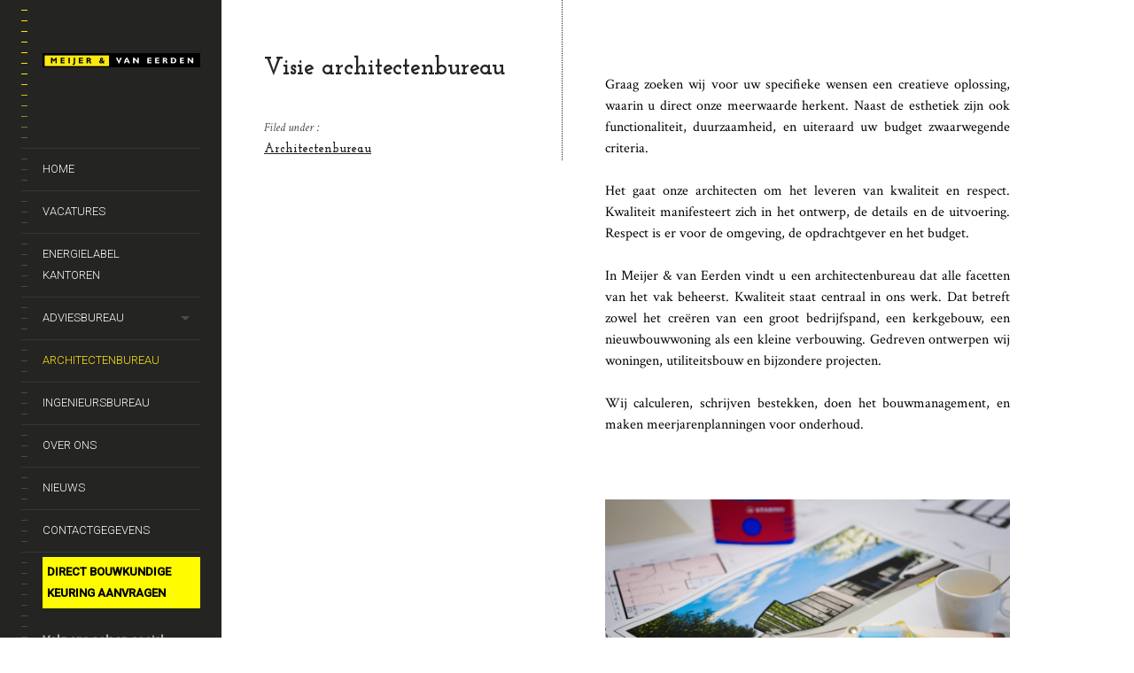

--- FILE ---
content_type: text/html; charset=UTF-8
request_url: https://www.meijervaneerden.nl/portfolio/het-architectenbureau/
body_size: 18171
content:
<!DOCTYPE html>
<!--[if lt IE 7]>
<html class="lt-ie9 lt-ie8 lt-ie7" lang="nl-NL" itemscope itemtype="http://schema.org/CreativeWork"> <![endif]-->
<!--[if IE 7]>
<html class="lt-ie9 lt-ie8" lang="nl-NL" itemscope itemtype="http://schema.org/CreativeWork"> <![endif]-->
<!--[if IE 8]>
<html class="lt-ie9" lang="nl-NL" itemscope itemtype="http://schema.org/CreativeWork"> <![endif]-->
<!--[if IE 9]>
<html class="ie9" lang="nl-NL" itemscope itemtype="http://schema.org/CreativeWork"> <![endif]-->
<!--[if gt IE 9]><!-->
<html class="no-android-browser" lang="nl-NL" itemscope itemtype="http://schema.org/CreativeWork"> <!--<![endif]-->
<head>
<meta http-equiv="content-type" content="text/html; charset=UTF-8">
<meta name="viewport" content="width=device-width, initial-scale=1">
<title>Visie architectenbureau -</title>
<link rel="profile" href="http://gmpg.org/xfn/11">

<link rel="pingback" href="https://www.meijervaneerden.nl/wpwebsite/xmlrpc.php">
<meta http-equiv="X-UA-Compatible" content="IE=edge,chrome=1">

<meta name="HandheldFriendly" content="True">
<meta name="apple-touch-fullscreen" content="yes" />
<meta name="MobileOptimized" content="320">
<link rel="pingback" href="https://www.meijervaneerden.nl/wpwebsite/xmlrpc.php">

<meta name='robots' content='index, follow, max-image-preview:large, max-snippet:-1, max-video-preview:-1' />

	<!-- This site is optimized with the Yoast SEO plugin v26.7 - https://yoast.com/wordpress/plugins/seo/ -->
	<link rel="canonical" href="https://www.meijervaneerden.nl/portfolio/het-architectenbureau/" />
	<meta property="og:locale" content="nl_NL" />
	<meta property="og:type" content="article" />
	<meta property="og:title" content="Visie architectenbureau -" />
	<meta property="og:description" content="Graag zoeken wij voor uw specifieke wensen een creatieve oplossing, waarin u direct onze meerwaarde herkent. Naast de esthetiek zijn ook functionaliteit, duurzaamheid, en uiteraard uw budget zwaarwegende criteria. Het gaat onze architecten om het leveren van kwaliteit en respect. Kwaliteit manifesteert zich in het ontwerp, de details en de uitvoering. Respect is er voor de omgeving, de opdrachtgever en het budget. In Meijer &amp; van Eerden vindt u een architectenbureau dat alle facetten van het vak beheerst. Kwaliteit staat centraal in ons werk. Dat betreft zowel het creëren van een groot bedrijfspand, een kerkgebouw, een nieuwbouwwoning als een kleine [&hellip;]" />
	<meta property="og:url" content="https://www.meijervaneerden.nl/portfolio/het-architectenbureau/" />
	<meta property="article:modified_time" content="2019-03-05T09:40:45+00:00" />
	<meta property="og:image" content="https://www.meijervaneerden.nl/wpwebsite/wp-content/uploads/2014/10/onzevisiearch.jpg" />
	<meta property="og:image:width" content="1698" />
	<meta property="og:image:height" content="1073" />
	<meta property="og:image:type" content="image/jpeg" />
	<meta name="twitter:label1" content="Geschatte leestijd" />
	<meta name="twitter:data1" content="1 minuut" />
	<script type="application/ld+json" class="yoast-schema-graph">{"@context":"https://schema.org","@graph":[{"@type":"WebPage","@id":"https://www.meijervaneerden.nl/portfolio/het-architectenbureau/","url":"https://www.meijervaneerden.nl/portfolio/het-architectenbureau/","name":"Visie architectenbureau -","isPartOf":{"@id":"https://www.meijervaneerden.nl/#website"},"primaryImageOfPage":{"@id":"https://www.meijervaneerden.nl/portfolio/het-architectenbureau/#primaryimage"},"image":{"@id":"https://www.meijervaneerden.nl/portfolio/het-architectenbureau/#primaryimage"},"thumbnailUrl":"https://www.meijervaneerden.nl/wpwebsite/wp-content/uploads/2014/10/onzevisiearch.jpg","datePublished":"2014-10-16T07:50:58+00:00","dateModified":"2019-03-05T09:40:45+00:00","breadcrumb":{"@id":"https://www.meijervaneerden.nl/portfolio/het-architectenbureau/#breadcrumb"},"inLanguage":"nl-NL","potentialAction":[{"@type":"ReadAction","target":["https://www.meijervaneerden.nl/portfolio/het-architectenbureau/"]}]},{"@type":"ImageObject","inLanguage":"nl-NL","@id":"https://www.meijervaneerden.nl/portfolio/het-architectenbureau/#primaryimage","url":"https://www.meijervaneerden.nl/wpwebsite/wp-content/uploads/2014/10/onzevisiearch.jpg","contentUrl":"https://www.meijervaneerden.nl/wpwebsite/wp-content/uploads/2014/10/onzevisiearch.jpg","width":1698,"height":1073,"caption":"architectenbureau"},{"@type":"BreadcrumbList","@id":"https://www.meijervaneerden.nl/portfolio/het-architectenbureau/#breadcrumb","itemListElement":[{"@type":"ListItem","position":1,"name":"Home","item":"https://www.meijervaneerden.nl/"},{"@type":"ListItem","position":2,"name":"Project","item":"https://www.meijervaneerden.nl/portfolio-archive/"},{"@type":"ListItem","position":3,"name":"Visie architectenbureau"}]},{"@type":"WebSite","@id":"https://www.meijervaneerden.nl/#website","url":"https://www.meijervaneerden.nl/","name":"","description":"Architectenbureau Ingenieursbureau Adviesbureau","potentialAction":[{"@type":"SearchAction","target":{"@type":"EntryPoint","urlTemplate":"https://www.meijervaneerden.nl/?s={search_term_string}"},"query-input":{"@type":"PropertyValueSpecification","valueRequired":true,"valueName":"search_term_string"}}],"inLanguage":"nl-NL"}]}</script>
	<!-- / Yoast SEO plugin. -->


<link rel='dns-prefetch' href='//maps.google.com' />
<link rel='dns-prefetch' href='//fonts.googleapis.com' />
<link rel="alternate" type="application/rss+xml" title=" &raquo; feed" href="https://www.meijervaneerden.nl/feed/" />
<link rel="alternate" type="application/rss+xml" title=" &raquo; reacties feed" href="https://www.meijervaneerden.nl/comments/feed/" />
<link rel="alternate" type="application/rss+xml" title=" &raquo; Visie architectenbureau reacties feed" href="https://www.meijervaneerden.nl/portfolio/het-architectenbureau/feed/" />
<link rel="alternate" title="oEmbed (JSON)" type="application/json+oembed" href="https://www.meijervaneerden.nl/wp-json/oembed/1.0/embed?url=https%3A%2F%2Fwww.meijervaneerden.nl%2Fportfolio%2Fhet-architectenbureau%2F" />
<link rel="alternate" title="oEmbed (XML)" type="text/xml+oembed" href="https://www.meijervaneerden.nl/wp-json/oembed/1.0/embed?url=https%3A%2F%2Fwww.meijervaneerden.nl%2Fportfolio%2Fhet-architectenbureau%2F&#038;format=xml" />
<style id='wp-img-auto-sizes-contain-inline-css' type='text/css'>
img:is([sizes=auto i],[sizes^="auto," i]){contain-intrinsic-size:3000px 1500px}
/*# sourceURL=wp-img-auto-sizes-contain-inline-css */
</style>
<link rel='stylesheet' id='google-webfonts-css' href='https://fonts.googleapis.com/css?family=Roboto%3A300%2C500%2C300italic%2C500italic%7COpen+Sans%3A300%2C400%2C700%2C300italic%2C400italic%2C700italic%7CJosefin+Slab%3A400%2C600%2C700%7CCrimson+Text%3A400%2C400italic&#038;ver=9236c848f9c088e4b5ebea9da1cea532' type='text/css' media='all' />
<link rel='stylesheet' id='wpgrade-main-style-css' href='https://www.meijervaneerden.nl/wpwebsite/wp-content/themes/lens/theme-content/css/style.css?ver=201503081653' type='text/css' media='all' />
<style id='wpgrade-main-style-inline-css' type='text/css'>
.inverse a,
										.highlighted,
										blockquote:before,
										.emphasized:before,
										.menu-item--main:hover > a,
										.menu-item--main:focus > a,
										.menu-item--main:active > a,
										.menu-item--main.current-menu-item > a,
										.menu-item--main.current-menu-ancestor > a,
										.menu-item--main.current-menu-parent > a,
										.mosaic__filter-item.active, .mosaic__filter-item:hover,
										.complete i,
										.liked i,
										.article-timestamp--single .article-timestamp__date,
										a:hover > i.pixcode--icon,
										.btn:hover, .wpcf7-submit:hover, .form-submit #comment-submit:hover,
										.widget--header a:hover,
										a.site-home-link, .site-navigation--mobile .menu-item:hover > a,
										.site-navigation--mobile .menu-item.current-menu-ancestor > a,
										.site-navigation--mobile .menu-item.current-menu-parent > a,
										.site-navigation--mobile .menu-item.current-menu-item > a,
										.cart--widget .cart-link:hover,
										.mosaic__pagination .prev:hover, .mosaic__pagination .next:hover {
	color: #ffe711; 

}
.rsNavSelected,
										.pin_ring--outer,
										.liked i,
										.btn, .wpcf7-submit, .form-submit #comment-submit,
										.progressbar__progress,
										.rsNavSelected,
										.product__badge, .cart--widget .cart__btn .cart-size,
										.woocommerce-page .woocommerce-message .pixcode--icon,
										.woocommerce-page .woocommerce-info .pixcode--icon {
	background-color: #ffe711; 

}
.loading .pace .pace-activity, .no-touch .arrow-button:hover {
	border-color: #ffe711; 

}
.menu-item--main.current-menu-item:after,
										.menu-item--main.current-menu-ancestor:after,
										.menu-item--main.current-menu-parent:after,
										.menu-item--main:hover:after,
										.menu-item--main:focus:after,
										.menu-item--main:active:after,
										.site-navigation--mobile .menu-item.current-menu-parent:after,
										.site-navigation--mobile .menu-item:hover:after,
										.site-navigation--mobile .menu-item:focus:after,
										.site-navigation--mobile .menu-item:active:after {
	border-top-color: #ffe711; 

}
 body,
										.up-link, .testimonial__author-name, .testimonial__author-title, ol li, .search-query, button {
	color: #515150; 

}
.up-link:before {
	border-color: #515150; 

}
h1, h2, h3, h4, h5, h6, h1 a, h2 a, h3 a, h4 a, h5 a, h6 a,
										.article-archive .article__title a, .article-archive .article__title a:hover,
										.entry__title, .testimonial__content, .single-portfolio-fullwidth .entry__title,
										.entry__content h1, .entry__content h2, .entry__content h3 {
	color: #262526; 

}
.header {
	background-color: #242423; 

}
body:not(.blog), .masonry article {
	background-color: #ffffff; 

}

.header:before {
	background-image: linear-gradient(#ffe711 50%, #242423);
}

.header:after {
	background-image: linear-gradient(#242423 5%, #242423 91.66%, transparent 91.66%, transparent);
}





.image__item-meta, .mfp-video:hover .image__item-meta, .external_url:hover .image__item-meta, .article--product:hover .product__container,
.touch .mosaic__item--page-title .image__item-meta, .touch .mosaic__item--page-title-mobile .image__item-meta {
    background-color: #ffe711;
    background-color: rgba(255,231,17, 0.8);
}

.mosaic__item--page-title-mobile .image__item-meta
.touch .mosaic__item--page-title .image__item-meta, .touch .mosaic__item--page-title-mobile .image__item-meta {
    background-color: rgba(255,231,17, 0.8);
}

.loading .pace .pace-activity {
    border-top-color: transparent;
}

.header:before {
    background-image: -webkit-gradient(linear, 50% 0%, 50% 100%, color-stop(50%, #ffe711), color-stop(100%, #464a4d));
    background-image: -webkit-linear-gradient(#ffe711 50%, #464a4d);
    background-image: -moz-linear-gradient(#ffe711 50%, #464a4d);
    background-image: -o-linear-gradient(#ffe711 50%, #464a4d);
    background-image: linear-gradient(#ffe711 50%, #464a4d);
}

.lt-ie9 .header:before {
    filter: progid:DXImageTransform.Microsoft.gradient(gradientType=0, startColorstr='#FFFFFC00', endColorstr='#FF464A4D');
}

@media only screen and (min-width: 1201px){
    .team-member__profile{
        background-color: rgba(255,231,17, .8);
    }
}


                                            
/*# sourceURL=wpgrade-main-style-inline-css */
</style>
<style id='wp-emoji-styles-inline-css' type='text/css'>

	img.wp-smiley, img.emoji {
		display: inline !important;
		border: none !important;
		box-shadow: none !important;
		height: 1em !important;
		width: 1em !important;
		margin: 0 0.07em !important;
		vertical-align: -0.1em !important;
		background: none !important;
		padding: 0 !important;
	}
/*# sourceURL=wp-emoji-styles-inline-css */
</style>
<style id='wp-block-library-inline-css' type='text/css'>
:root{--wp-block-synced-color:#7a00df;--wp-block-synced-color--rgb:122,0,223;--wp-bound-block-color:var(--wp-block-synced-color);--wp-editor-canvas-background:#ddd;--wp-admin-theme-color:#007cba;--wp-admin-theme-color--rgb:0,124,186;--wp-admin-theme-color-darker-10:#006ba1;--wp-admin-theme-color-darker-10--rgb:0,107,160.5;--wp-admin-theme-color-darker-20:#005a87;--wp-admin-theme-color-darker-20--rgb:0,90,135;--wp-admin-border-width-focus:2px}@media (min-resolution:192dpi){:root{--wp-admin-border-width-focus:1.5px}}.wp-element-button{cursor:pointer}:root .has-very-light-gray-background-color{background-color:#eee}:root .has-very-dark-gray-background-color{background-color:#313131}:root .has-very-light-gray-color{color:#eee}:root .has-very-dark-gray-color{color:#313131}:root .has-vivid-green-cyan-to-vivid-cyan-blue-gradient-background{background:linear-gradient(135deg,#00d084,#0693e3)}:root .has-purple-crush-gradient-background{background:linear-gradient(135deg,#34e2e4,#4721fb 50%,#ab1dfe)}:root .has-hazy-dawn-gradient-background{background:linear-gradient(135deg,#faaca8,#dad0ec)}:root .has-subdued-olive-gradient-background{background:linear-gradient(135deg,#fafae1,#67a671)}:root .has-atomic-cream-gradient-background{background:linear-gradient(135deg,#fdd79a,#004a59)}:root .has-nightshade-gradient-background{background:linear-gradient(135deg,#330968,#31cdcf)}:root .has-midnight-gradient-background{background:linear-gradient(135deg,#020381,#2874fc)}:root{--wp--preset--font-size--normal:16px;--wp--preset--font-size--huge:42px}.has-regular-font-size{font-size:1em}.has-larger-font-size{font-size:2.625em}.has-normal-font-size{font-size:var(--wp--preset--font-size--normal)}.has-huge-font-size{font-size:var(--wp--preset--font-size--huge)}.has-text-align-center{text-align:center}.has-text-align-left{text-align:left}.has-text-align-right{text-align:right}.has-fit-text{white-space:nowrap!important}#end-resizable-editor-section{display:none}.aligncenter{clear:both}.items-justified-left{justify-content:flex-start}.items-justified-center{justify-content:center}.items-justified-right{justify-content:flex-end}.items-justified-space-between{justify-content:space-between}.screen-reader-text{border:0;clip-path:inset(50%);height:1px;margin:-1px;overflow:hidden;padding:0;position:absolute;width:1px;word-wrap:normal!important}.screen-reader-text:focus{background-color:#ddd;clip-path:none;color:#444;display:block;font-size:1em;height:auto;left:5px;line-height:normal;padding:15px 23px 14px;text-decoration:none;top:5px;width:auto;z-index:100000}html :where(.has-border-color){border-style:solid}html :where([style*=border-top-color]){border-top-style:solid}html :where([style*=border-right-color]){border-right-style:solid}html :where([style*=border-bottom-color]){border-bottom-style:solid}html :where([style*=border-left-color]){border-left-style:solid}html :where([style*=border-width]){border-style:solid}html :where([style*=border-top-width]){border-top-style:solid}html :where([style*=border-right-width]){border-right-style:solid}html :where([style*=border-bottom-width]){border-bottom-style:solid}html :where([style*=border-left-width]){border-left-style:solid}html :where(img[class*=wp-image-]){height:auto;max-width:100%}:where(figure){margin:0 0 1em}html :where(.is-position-sticky){--wp-admin--admin-bar--position-offset:var(--wp-admin--admin-bar--height,0px)}@media screen and (max-width:600px){html :where(.is-position-sticky){--wp-admin--admin-bar--position-offset:0px}}

/*# sourceURL=wp-block-library-inline-css */
</style><style id='wp-block-paragraph-inline-css' type='text/css'>
.is-small-text{font-size:.875em}.is-regular-text{font-size:1em}.is-large-text{font-size:2.25em}.is-larger-text{font-size:3em}.has-drop-cap:not(:focus):first-letter{float:left;font-size:8.4em;font-style:normal;font-weight:100;line-height:.68;margin:.05em .1em 0 0;text-transform:uppercase}body.rtl .has-drop-cap:not(:focus):first-letter{float:none;margin-left:.1em}p.has-drop-cap.has-background{overflow:hidden}:root :where(p.has-background){padding:1.25em 2.375em}:where(p.has-text-color:not(.has-link-color)) a{color:inherit}p.has-text-align-left[style*="writing-mode:vertical-lr"],p.has-text-align-right[style*="writing-mode:vertical-rl"]{rotate:180deg}
/*# sourceURL=https://www.meijervaneerden.nl/wpwebsite/wp-includes/blocks/paragraph/style.min.css */
</style>
<style id='wp-block-social-links-inline-css' type='text/css'>
.wp-block-social-links{background:none;box-sizing:border-box;margin-left:0;padding-left:0;padding-right:0;text-indent:0}.wp-block-social-links .wp-social-link a,.wp-block-social-links .wp-social-link a:hover{border-bottom:0;box-shadow:none;text-decoration:none}.wp-block-social-links .wp-social-link svg{height:1em;width:1em}.wp-block-social-links .wp-social-link span:not(.screen-reader-text){font-size:.65em;margin-left:.5em;margin-right:.5em}.wp-block-social-links.has-small-icon-size{font-size:16px}.wp-block-social-links,.wp-block-social-links.has-normal-icon-size{font-size:24px}.wp-block-social-links.has-large-icon-size{font-size:36px}.wp-block-social-links.has-huge-icon-size{font-size:48px}.wp-block-social-links.aligncenter{display:flex;justify-content:center}.wp-block-social-links.alignright{justify-content:flex-end}.wp-block-social-link{border-radius:9999px;display:block}@media not (prefers-reduced-motion){.wp-block-social-link{transition:transform .1s ease}}.wp-block-social-link{height:auto}.wp-block-social-link a{align-items:center;display:flex;line-height:0}.wp-block-social-link:hover{transform:scale(1.1)}.wp-block-social-links .wp-block-social-link.wp-social-link{display:inline-block;margin:0;padding:0}.wp-block-social-links .wp-block-social-link.wp-social-link .wp-block-social-link-anchor,.wp-block-social-links .wp-block-social-link.wp-social-link .wp-block-social-link-anchor svg,.wp-block-social-links .wp-block-social-link.wp-social-link .wp-block-social-link-anchor:active,.wp-block-social-links .wp-block-social-link.wp-social-link .wp-block-social-link-anchor:hover,.wp-block-social-links .wp-block-social-link.wp-social-link .wp-block-social-link-anchor:visited{color:currentColor;fill:currentColor}:where(.wp-block-social-links:not(.is-style-logos-only)) .wp-social-link{background-color:#f0f0f0;color:#444}:where(.wp-block-social-links:not(.is-style-logos-only)) .wp-social-link-amazon{background-color:#f90;color:#fff}:where(.wp-block-social-links:not(.is-style-logos-only)) .wp-social-link-bandcamp{background-color:#1ea0c3;color:#fff}:where(.wp-block-social-links:not(.is-style-logos-only)) .wp-social-link-behance{background-color:#0757fe;color:#fff}:where(.wp-block-social-links:not(.is-style-logos-only)) .wp-social-link-bluesky{background-color:#0a7aff;color:#fff}:where(.wp-block-social-links:not(.is-style-logos-only)) .wp-social-link-codepen{background-color:#1e1f26;color:#fff}:where(.wp-block-social-links:not(.is-style-logos-only)) .wp-social-link-deviantart{background-color:#02e49b;color:#fff}:where(.wp-block-social-links:not(.is-style-logos-only)) .wp-social-link-discord{background-color:#5865f2;color:#fff}:where(.wp-block-social-links:not(.is-style-logos-only)) .wp-social-link-dribbble{background-color:#e94c89;color:#fff}:where(.wp-block-social-links:not(.is-style-logos-only)) .wp-social-link-dropbox{background-color:#4280ff;color:#fff}:where(.wp-block-social-links:not(.is-style-logos-only)) .wp-social-link-etsy{background-color:#f45800;color:#fff}:where(.wp-block-social-links:not(.is-style-logos-only)) .wp-social-link-facebook{background-color:#0866ff;color:#fff}:where(.wp-block-social-links:not(.is-style-logos-only)) .wp-social-link-fivehundredpx{background-color:#000;color:#fff}:where(.wp-block-social-links:not(.is-style-logos-only)) .wp-social-link-flickr{background-color:#0461dd;color:#fff}:where(.wp-block-social-links:not(.is-style-logos-only)) .wp-social-link-foursquare{background-color:#e65678;color:#fff}:where(.wp-block-social-links:not(.is-style-logos-only)) .wp-social-link-github{background-color:#24292d;color:#fff}:where(.wp-block-social-links:not(.is-style-logos-only)) .wp-social-link-goodreads{background-color:#eceadd;color:#382110}:where(.wp-block-social-links:not(.is-style-logos-only)) .wp-social-link-google{background-color:#ea4434;color:#fff}:where(.wp-block-social-links:not(.is-style-logos-only)) .wp-social-link-gravatar{background-color:#1d4fc4;color:#fff}:where(.wp-block-social-links:not(.is-style-logos-only)) .wp-social-link-instagram{background-color:#f00075;color:#fff}:where(.wp-block-social-links:not(.is-style-logos-only)) .wp-social-link-lastfm{background-color:#e21b24;color:#fff}:where(.wp-block-social-links:not(.is-style-logos-only)) .wp-social-link-linkedin{background-color:#0d66c2;color:#fff}:where(.wp-block-social-links:not(.is-style-logos-only)) .wp-social-link-mastodon{background-color:#3288d4;color:#fff}:where(.wp-block-social-links:not(.is-style-logos-only)) .wp-social-link-medium{background-color:#000;color:#fff}:where(.wp-block-social-links:not(.is-style-logos-only)) .wp-social-link-meetup{background-color:#f6405f;color:#fff}:where(.wp-block-social-links:not(.is-style-logos-only)) .wp-social-link-patreon{background-color:#000;color:#fff}:where(.wp-block-social-links:not(.is-style-logos-only)) .wp-social-link-pinterest{background-color:#e60122;color:#fff}:where(.wp-block-social-links:not(.is-style-logos-only)) .wp-social-link-pocket{background-color:#ef4155;color:#fff}:where(.wp-block-social-links:not(.is-style-logos-only)) .wp-social-link-reddit{background-color:#ff4500;color:#fff}:where(.wp-block-social-links:not(.is-style-logos-only)) .wp-social-link-skype{background-color:#0478d7;color:#fff}:where(.wp-block-social-links:not(.is-style-logos-only)) .wp-social-link-snapchat{background-color:#fefc00;color:#fff;stroke:#000}:where(.wp-block-social-links:not(.is-style-logos-only)) .wp-social-link-soundcloud{background-color:#ff5600;color:#fff}:where(.wp-block-social-links:not(.is-style-logos-only)) .wp-social-link-spotify{background-color:#1bd760;color:#fff}:where(.wp-block-social-links:not(.is-style-logos-only)) .wp-social-link-telegram{background-color:#2aabee;color:#fff}:where(.wp-block-social-links:not(.is-style-logos-only)) .wp-social-link-threads{background-color:#000;color:#fff}:where(.wp-block-social-links:not(.is-style-logos-only)) .wp-social-link-tiktok{background-color:#000;color:#fff}:where(.wp-block-social-links:not(.is-style-logos-only)) .wp-social-link-tumblr{background-color:#011835;color:#fff}:where(.wp-block-social-links:not(.is-style-logos-only)) .wp-social-link-twitch{background-color:#6440a4;color:#fff}:where(.wp-block-social-links:not(.is-style-logos-only)) .wp-social-link-twitter{background-color:#1da1f2;color:#fff}:where(.wp-block-social-links:not(.is-style-logos-only)) .wp-social-link-vimeo{background-color:#1eb7ea;color:#fff}:where(.wp-block-social-links:not(.is-style-logos-only)) .wp-social-link-vk{background-color:#4680c2;color:#fff}:where(.wp-block-social-links:not(.is-style-logos-only)) .wp-social-link-wordpress{background-color:#3499cd;color:#fff}:where(.wp-block-social-links:not(.is-style-logos-only)) .wp-social-link-whatsapp{background-color:#25d366;color:#fff}:where(.wp-block-social-links:not(.is-style-logos-only)) .wp-social-link-x{background-color:#000;color:#fff}:where(.wp-block-social-links:not(.is-style-logos-only)) .wp-social-link-yelp{background-color:#d32422;color:#fff}:where(.wp-block-social-links:not(.is-style-logos-only)) .wp-social-link-youtube{background-color:red;color:#fff}:where(.wp-block-social-links.is-style-logos-only) .wp-social-link{background:none}:where(.wp-block-social-links.is-style-logos-only) .wp-social-link svg{height:1.25em;width:1.25em}:where(.wp-block-social-links.is-style-logos-only) .wp-social-link-amazon{color:#f90}:where(.wp-block-social-links.is-style-logos-only) .wp-social-link-bandcamp{color:#1ea0c3}:where(.wp-block-social-links.is-style-logos-only) .wp-social-link-behance{color:#0757fe}:where(.wp-block-social-links.is-style-logos-only) .wp-social-link-bluesky{color:#0a7aff}:where(.wp-block-social-links.is-style-logos-only) .wp-social-link-codepen{color:#1e1f26}:where(.wp-block-social-links.is-style-logos-only) .wp-social-link-deviantart{color:#02e49b}:where(.wp-block-social-links.is-style-logos-only) .wp-social-link-discord{color:#5865f2}:where(.wp-block-social-links.is-style-logos-only) .wp-social-link-dribbble{color:#e94c89}:where(.wp-block-social-links.is-style-logos-only) .wp-social-link-dropbox{color:#4280ff}:where(.wp-block-social-links.is-style-logos-only) .wp-social-link-etsy{color:#f45800}:where(.wp-block-social-links.is-style-logos-only) .wp-social-link-facebook{color:#0866ff}:where(.wp-block-social-links.is-style-logos-only) .wp-social-link-fivehundredpx{color:#000}:where(.wp-block-social-links.is-style-logos-only) .wp-social-link-flickr{color:#0461dd}:where(.wp-block-social-links.is-style-logos-only) .wp-social-link-foursquare{color:#e65678}:where(.wp-block-social-links.is-style-logos-only) .wp-social-link-github{color:#24292d}:where(.wp-block-social-links.is-style-logos-only) .wp-social-link-goodreads{color:#382110}:where(.wp-block-social-links.is-style-logos-only) .wp-social-link-google{color:#ea4434}:where(.wp-block-social-links.is-style-logos-only) .wp-social-link-gravatar{color:#1d4fc4}:where(.wp-block-social-links.is-style-logos-only) .wp-social-link-instagram{color:#f00075}:where(.wp-block-social-links.is-style-logos-only) .wp-social-link-lastfm{color:#e21b24}:where(.wp-block-social-links.is-style-logos-only) .wp-social-link-linkedin{color:#0d66c2}:where(.wp-block-social-links.is-style-logos-only) .wp-social-link-mastodon{color:#3288d4}:where(.wp-block-social-links.is-style-logos-only) .wp-social-link-medium{color:#000}:where(.wp-block-social-links.is-style-logos-only) .wp-social-link-meetup{color:#f6405f}:where(.wp-block-social-links.is-style-logos-only) .wp-social-link-patreon{color:#000}:where(.wp-block-social-links.is-style-logos-only) .wp-social-link-pinterest{color:#e60122}:where(.wp-block-social-links.is-style-logos-only) .wp-social-link-pocket{color:#ef4155}:where(.wp-block-social-links.is-style-logos-only) .wp-social-link-reddit{color:#ff4500}:where(.wp-block-social-links.is-style-logos-only) .wp-social-link-skype{color:#0478d7}:where(.wp-block-social-links.is-style-logos-only) .wp-social-link-snapchat{color:#fff;stroke:#000}:where(.wp-block-social-links.is-style-logos-only) .wp-social-link-soundcloud{color:#ff5600}:where(.wp-block-social-links.is-style-logos-only) .wp-social-link-spotify{color:#1bd760}:where(.wp-block-social-links.is-style-logos-only) .wp-social-link-telegram{color:#2aabee}:where(.wp-block-social-links.is-style-logos-only) .wp-social-link-threads{color:#000}:where(.wp-block-social-links.is-style-logos-only) .wp-social-link-tiktok{color:#000}:where(.wp-block-social-links.is-style-logos-only) .wp-social-link-tumblr{color:#011835}:where(.wp-block-social-links.is-style-logos-only) .wp-social-link-twitch{color:#6440a4}:where(.wp-block-social-links.is-style-logos-only) .wp-social-link-twitter{color:#1da1f2}:where(.wp-block-social-links.is-style-logos-only) .wp-social-link-vimeo{color:#1eb7ea}:where(.wp-block-social-links.is-style-logos-only) .wp-social-link-vk{color:#4680c2}:where(.wp-block-social-links.is-style-logos-only) .wp-social-link-whatsapp{color:#25d366}:where(.wp-block-social-links.is-style-logos-only) .wp-social-link-wordpress{color:#3499cd}:where(.wp-block-social-links.is-style-logos-only) .wp-social-link-x{color:#000}:where(.wp-block-social-links.is-style-logos-only) .wp-social-link-yelp{color:#d32422}:where(.wp-block-social-links.is-style-logos-only) .wp-social-link-youtube{color:red}.wp-block-social-links.is-style-pill-shape .wp-social-link{width:auto}:root :where(.wp-block-social-links .wp-social-link a){padding:.25em}:root :where(.wp-block-social-links.is-style-logos-only .wp-social-link a){padding:0}:root :where(.wp-block-social-links.is-style-pill-shape .wp-social-link a){padding-left:.6666666667em;padding-right:.6666666667em}.wp-block-social-links:not(.has-icon-color):not(.has-icon-background-color) .wp-social-link-snapchat .wp-block-social-link-label{color:#000}
/*# sourceURL=https://www.meijervaneerden.nl/wpwebsite/wp-includes/blocks/social-links/style.min.css */
</style>
<style id='global-styles-inline-css' type='text/css'>
:root{--wp--preset--aspect-ratio--square: 1;--wp--preset--aspect-ratio--4-3: 4/3;--wp--preset--aspect-ratio--3-4: 3/4;--wp--preset--aspect-ratio--3-2: 3/2;--wp--preset--aspect-ratio--2-3: 2/3;--wp--preset--aspect-ratio--16-9: 16/9;--wp--preset--aspect-ratio--9-16: 9/16;--wp--preset--color--black: #000000;--wp--preset--color--cyan-bluish-gray: #abb8c3;--wp--preset--color--white: #ffffff;--wp--preset--color--pale-pink: #f78da7;--wp--preset--color--vivid-red: #cf2e2e;--wp--preset--color--luminous-vivid-orange: #ff6900;--wp--preset--color--luminous-vivid-amber: #fcb900;--wp--preset--color--light-green-cyan: #7bdcb5;--wp--preset--color--vivid-green-cyan: #00d084;--wp--preset--color--pale-cyan-blue: #8ed1fc;--wp--preset--color--vivid-cyan-blue: #0693e3;--wp--preset--color--vivid-purple: #9b51e0;--wp--preset--gradient--vivid-cyan-blue-to-vivid-purple: linear-gradient(135deg,rgb(6,147,227) 0%,rgb(155,81,224) 100%);--wp--preset--gradient--light-green-cyan-to-vivid-green-cyan: linear-gradient(135deg,rgb(122,220,180) 0%,rgb(0,208,130) 100%);--wp--preset--gradient--luminous-vivid-amber-to-luminous-vivid-orange: linear-gradient(135deg,rgb(252,185,0) 0%,rgb(255,105,0) 100%);--wp--preset--gradient--luminous-vivid-orange-to-vivid-red: linear-gradient(135deg,rgb(255,105,0) 0%,rgb(207,46,46) 100%);--wp--preset--gradient--very-light-gray-to-cyan-bluish-gray: linear-gradient(135deg,rgb(238,238,238) 0%,rgb(169,184,195) 100%);--wp--preset--gradient--cool-to-warm-spectrum: linear-gradient(135deg,rgb(74,234,220) 0%,rgb(151,120,209) 20%,rgb(207,42,186) 40%,rgb(238,44,130) 60%,rgb(251,105,98) 80%,rgb(254,248,76) 100%);--wp--preset--gradient--blush-light-purple: linear-gradient(135deg,rgb(255,206,236) 0%,rgb(152,150,240) 100%);--wp--preset--gradient--blush-bordeaux: linear-gradient(135deg,rgb(254,205,165) 0%,rgb(254,45,45) 50%,rgb(107,0,62) 100%);--wp--preset--gradient--luminous-dusk: linear-gradient(135deg,rgb(255,203,112) 0%,rgb(199,81,192) 50%,rgb(65,88,208) 100%);--wp--preset--gradient--pale-ocean: linear-gradient(135deg,rgb(255,245,203) 0%,rgb(182,227,212) 50%,rgb(51,167,181) 100%);--wp--preset--gradient--electric-grass: linear-gradient(135deg,rgb(202,248,128) 0%,rgb(113,206,126) 100%);--wp--preset--gradient--midnight: linear-gradient(135deg,rgb(2,3,129) 0%,rgb(40,116,252) 100%);--wp--preset--font-size--small: 13px;--wp--preset--font-size--medium: 20px;--wp--preset--font-size--large: 36px;--wp--preset--font-size--x-large: 42px;--wp--preset--spacing--20: 0.44rem;--wp--preset--spacing--30: 0.67rem;--wp--preset--spacing--40: 1rem;--wp--preset--spacing--50: 1.5rem;--wp--preset--spacing--60: 2.25rem;--wp--preset--spacing--70: 3.38rem;--wp--preset--spacing--80: 5.06rem;--wp--preset--shadow--natural: 6px 6px 9px rgba(0, 0, 0, 0.2);--wp--preset--shadow--deep: 12px 12px 50px rgba(0, 0, 0, 0.4);--wp--preset--shadow--sharp: 6px 6px 0px rgba(0, 0, 0, 0.2);--wp--preset--shadow--outlined: 6px 6px 0px -3px rgb(255, 255, 255), 6px 6px rgb(0, 0, 0);--wp--preset--shadow--crisp: 6px 6px 0px rgb(0, 0, 0);}:where(.is-layout-flex){gap: 0.5em;}:where(.is-layout-grid){gap: 0.5em;}body .is-layout-flex{display: flex;}.is-layout-flex{flex-wrap: wrap;align-items: center;}.is-layout-flex > :is(*, div){margin: 0;}body .is-layout-grid{display: grid;}.is-layout-grid > :is(*, div){margin: 0;}:where(.wp-block-columns.is-layout-flex){gap: 2em;}:where(.wp-block-columns.is-layout-grid){gap: 2em;}:where(.wp-block-post-template.is-layout-flex){gap: 1.25em;}:where(.wp-block-post-template.is-layout-grid){gap: 1.25em;}.has-black-color{color: var(--wp--preset--color--black) !important;}.has-cyan-bluish-gray-color{color: var(--wp--preset--color--cyan-bluish-gray) !important;}.has-white-color{color: var(--wp--preset--color--white) !important;}.has-pale-pink-color{color: var(--wp--preset--color--pale-pink) !important;}.has-vivid-red-color{color: var(--wp--preset--color--vivid-red) !important;}.has-luminous-vivid-orange-color{color: var(--wp--preset--color--luminous-vivid-orange) !important;}.has-luminous-vivid-amber-color{color: var(--wp--preset--color--luminous-vivid-amber) !important;}.has-light-green-cyan-color{color: var(--wp--preset--color--light-green-cyan) !important;}.has-vivid-green-cyan-color{color: var(--wp--preset--color--vivid-green-cyan) !important;}.has-pale-cyan-blue-color{color: var(--wp--preset--color--pale-cyan-blue) !important;}.has-vivid-cyan-blue-color{color: var(--wp--preset--color--vivid-cyan-blue) !important;}.has-vivid-purple-color{color: var(--wp--preset--color--vivid-purple) !important;}.has-black-background-color{background-color: var(--wp--preset--color--black) !important;}.has-cyan-bluish-gray-background-color{background-color: var(--wp--preset--color--cyan-bluish-gray) !important;}.has-white-background-color{background-color: var(--wp--preset--color--white) !important;}.has-pale-pink-background-color{background-color: var(--wp--preset--color--pale-pink) !important;}.has-vivid-red-background-color{background-color: var(--wp--preset--color--vivid-red) !important;}.has-luminous-vivid-orange-background-color{background-color: var(--wp--preset--color--luminous-vivid-orange) !important;}.has-luminous-vivid-amber-background-color{background-color: var(--wp--preset--color--luminous-vivid-amber) !important;}.has-light-green-cyan-background-color{background-color: var(--wp--preset--color--light-green-cyan) !important;}.has-vivid-green-cyan-background-color{background-color: var(--wp--preset--color--vivid-green-cyan) !important;}.has-pale-cyan-blue-background-color{background-color: var(--wp--preset--color--pale-cyan-blue) !important;}.has-vivid-cyan-blue-background-color{background-color: var(--wp--preset--color--vivid-cyan-blue) !important;}.has-vivid-purple-background-color{background-color: var(--wp--preset--color--vivid-purple) !important;}.has-black-border-color{border-color: var(--wp--preset--color--black) !important;}.has-cyan-bluish-gray-border-color{border-color: var(--wp--preset--color--cyan-bluish-gray) !important;}.has-white-border-color{border-color: var(--wp--preset--color--white) !important;}.has-pale-pink-border-color{border-color: var(--wp--preset--color--pale-pink) !important;}.has-vivid-red-border-color{border-color: var(--wp--preset--color--vivid-red) !important;}.has-luminous-vivid-orange-border-color{border-color: var(--wp--preset--color--luminous-vivid-orange) !important;}.has-luminous-vivid-amber-border-color{border-color: var(--wp--preset--color--luminous-vivid-amber) !important;}.has-light-green-cyan-border-color{border-color: var(--wp--preset--color--light-green-cyan) !important;}.has-vivid-green-cyan-border-color{border-color: var(--wp--preset--color--vivid-green-cyan) !important;}.has-pale-cyan-blue-border-color{border-color: var(--wp--preset--color--pale-cyan-blue) !important;}.has-vivid-cyan-blue-border-color{border-color: var(--wp--preset--color--vivid-cyan-blue) !important;}.has-vivid-purple-border-color{border-color: var(--wp--preset--color--vivid-purple) !important;}.has-vivid-cyan-blue-to-vivid-purple-gradient-background{background: var(--wp--preset--gradient--vivid-cyan-blue-to-vivid-purple) !important;}.has-light-green-cyan-to-vivid-green-cyan-gradient-background{background: var(--wp--preset--gradient--light-green-cyan-to-vivid-green-cyan) !important;}.has-luminous-vivid-amber-to-luminous-vivid-orange-gradient-background{background: var(--wp--preset--gradient--luminous-vivid-amber-to-luminous-vivid-orange) !important;}.has-luminous-vivid-orange-to-vivid-red-gradient-background{background: var(--wp--preset--gradient--luminous-vivid-orange-to-vivid-red) !important;}.has-very-light-gray-to-cyan-bluish-gray-gradient-background{background: var(--wp--preset--gradient--very-light-gray-to-cyan-bluish-gray) !important;}.has-cool-to-warm-spectrum-gradient-background{background: var(--wp--preset--gradient--cool-to-warm-spectrum) !important;}.has-blush-light-purple-gradient-background{background: var(--wp--preset--gradient--blush-light-purple) !important;}.has-blush-bordeaux-gradient-background{background: var(--wp--preset--gradient--blush-bordeaux) !important;}.has-luminous-dusk-gradient-background{background: var(--wp--preset--gradient--luminous-dusk) !important;}.has-pale-ocean-gradient-background{background: var(--wp--preset--gradient--pale-ocean) !important;}.has-electric-grass-gradient-background{background: var(--wp--preset--gradient--electric-grass) !important;}.has-midnight-gradient-background{background: var(--wp--preset--gradient--midnight) !important;}.has-small-font-size{font-size: var(--wp--preset--font-size--small) !important;}.has-medium-font-size{font-size: var(--wp--preset--font-size--medium) !important;}.has-large-font-size{font-size: var(--wp--preset--font-size--large) !important;}.has-x-large-font-size{font-size: var(--wp--preset--font-size--x-large) !important;}
/*# sourceURL=global-styles-inline-css */
</style>

<style id='classic-theme-styles-inline-css' type='text/css'>
/*! This file is auto-generated */
.wp-block-button__link{color:#fff;background-color:#32373c;border-radius:9999px;box-shadow:none;text-decoration:none;padding:calc(.667em + 2px) calc(1.333em + 2px);font-size:1.125em}.wp-block-file__button{background:#32373c;color:#fff;text-decoration:none}
/*# sourceURL=/wp-includes/css/classic-themes.min.css */
</style>
<link rel='stylesheet' id='contact-form-7-css' href='https://www.meijervaneerden.nl/wpwebsite/wp-content/plugins/contact-form-7/includes/css/styles.css?ver=6.1.4' type='text/css' media='all' />
<link rel='stylesheet' id='pixlikes-plugin-styles-css' href='https://www.meijervaneerden.nl/wpwebsite/wp-content/plugins/pixlikes/css/public.css?ver=1.0.0' type='text/css' media='all' />
<style id='pixlikes-plugin-styles-inline-css' type='text/css'>
.animate i:after {-webkit-transition: all 1000ms;-moz-transition: all 1000ms;-o-transition: all 1000ms;transition: all 1000ms; }
/*# sourceURL=pixlikes-plugin-styles-inline-css */
</style>
<link rel='stylesheet' id='wpzoom-social-icons-socicon-css' href='https://www.meijervaneerden.nl/wpwebsite/wp-content/plugins/social-icons-widget-by-wpzoom/assets/css/wpzoom-socicon.css?ver=1768307435' type='text/css' media='all' />
<link rel='stylesheet' id='wpzoom-social-icons-genericons-css' href='https://www.meijervaneerden.nl/wpwebsite/wp-content/plugins/social-icons-widget-by-wpzoom/assets/css/genericons.css?ver=1768307435' type='text/css' media='all' />
<link rel='stylesheet' id='wpzoom-social-icons-academicons-css' href='https://www.meijervaneerden.nl/wpwebsite/wp-content/plugins/social-icons-widget-by-wpzoom/assets/css/academicons.min.css?ver=1768307435' type='text/css' media='all' />
<link rel='stylesheet' id='wpzoom-social-icons-font-awesome-3-css' href='https://www.meijervaneerden.nl/wpwebsite/wp-content/plugins/social-icons-widget-by-wpzoom/assets/css/font-awesome-3.min.css?ver=1768307435' type='text/css' media='all' />
<link rel='stylesheet' id='dashicons-css' href='https://www.meijervaneerden.nl/wpwebsite/wp-includes/css/dashicons.min.css?ver=9236c848f9c088e4b5ebea9da1cea532' type='text/css' media='all' />
<link rel='stylesheet' id='wpzoom-social-icons-styles-css' href='https://www.meijervaneerden.nl/wpwebsite/wp-content/plugins/social-icons-widget-by-wpzoom/assets/css/wpzoom-social-icons-styles.css?ver=1768307435' type='text/css' media='all' />
<link rel='stylesheet' id='child-theme-style-css' href='https://www.meijervaneerden.nl/wpwebsite/wp-content/themes/mve/style.css?ver=9236c848f9c088e4b5ebea9da1cea532' type='text/css' media='all' />
<link rel='preload' as='font'  id='wpzoom-social-icons-font-academicons-woff2-css' href='https://www.meijervaneerden.nl/wpwebsite/wp-content/plugins/social-icons-widget-by-wpzoom/assets/font/academicons.woff2?v=1.9.2'  type='font/woff2' crossorigin />
<link rel='preload' as='font'  id='wpzoom-social-icons-font-fontawesome-3-woff2-css' href='https://www.meijervaneerden.nl/wpwebsite/wp-content/plugins/social-icons-widget-by-wpzoom/assets/font/fontawesome-webfont.woff2?v=4.7.0'  type='font/woff2' crossorigin />
<link rel='preload' as='font'  id='wpzoom-social-icons-font-genericons-woff-css' href='https://www.meijervaneerden.nl/wpwebsite/wp-content/plugins/social-icons-widget-by-wpzoom/assets/font/Genericons.woff'  type='font/woff' crossorigin />
<link rel='preload' as='font'  id='wpzoom-social-icons-font-socicon-woff2-css' href='https://www.meijervaneerden.nl/wpwebsite/wp-content/plugins/social-icons-widget-by-wpzoom/assets/font/socicon.woff2?v=4.5.3'  type='font/woff2' crossorigin />
<script type="text/javascript" src="https://www.meijervaneerden.nl/wpwebsite/wp-includes/js/jquery/jquery.min.js?ver=3.7.1" id="jquery-core-js"></script>
<script type="text/javascript" src="https://www.meijervaneerden.nl/wpwebsite/wp-includes/js/jquery/jquery-migrate.min.js?ver=3.4.1" id="jquery-migrate-js"></script>
<script type="text/javascript" src="https://www.meijervaneerden.nl/wpwebsite/wp-content/themes/lens/theme-content/js/vendor/modernizr-2.8.2.min.js?ver=9236c848f9c088e4b5ebea9da1cea532" id="modernizr-js"></script>
<link rel="https://api.w.org/" href="https://www.meijervaneerden.nl/wp-json/" /><link rel="EditURI" type="application/rsd+xml" title="RSD" href="https://www.meijervaneerden.nl/wpwebsite/xmlrpc.php?rsd" />

<link rel='shortlink' href='https://www.meijervaneerden.nl/?p=422' />
<script type="text/javascript">
(function(url){
	if(/(?:Chrome\/26\.0\.1410\.63 Safari\/537\.31|WordfenceTestMonBot)/.test(navigator.userAgent)){ return; }
	var addEvent = function(evt, handler) {
		if (window.addEventListener) {
			document.addEventListener(evt, handler, false);
		} else if (window.attachEvent) {
			document.attachEvent('on' + evt, handler);
		}
	};
	var removeEvent = function(evt, handler) {
		if (window.removeEventListener) {
			document.removeEventListener(evt, handler, false);
		} else if (window.detachEvent) {
			document.detachEvent('on' + evt, handler);
		}
	};
	var evts = 'contextmenu dblclick drag dragend dragenter dragleave dragover dragstart drop keydown keypress keyup mousedown mousemove mouseout mouseover mouseup mousewheel scroll'.split(' ');
	var logHuman = function() {
		if (window.wfLogHumanRan) { return; }
		window.wfLogHumanRan = true;
		var wfscr = document.createElement('script');
		wfscr.type = 'text/javascript';
		wfscr.async = true;
		wfscr.src = url + '&r=' + Math.random();
		(document.getElementsByTagName('head')[0]||document.getElementsByTagName('body')[0]).appendChild(wfscr);
		for (var i = 0; i < evts.length; i++) {
			removeEvent(evts[i], logHuman);
		}
	};
	for (var i = 0; i < evts.length; i++) {
		addEvent(evts[i], logHuman);
	}
})('//www.meijervaneerden.nl/?wordfence_lh=1&hid=9B84E0F3DC729DB8DA523367FC8021EF');
</script><link rel='icon' href="https://www.meijervaneerden.nl/wpwebsite/wp-content/uploads/2014/09/favicon1.png" >
<link rel="apple-touch-icon" href="https://www.meijervaneerden.nl/wpwebsite/wp-content/uploads/2014/09/apple-touch.png" >
<script type="text/javascript">
;(function($){
                                            
})(jQuery);
</script>

<link rel='stylesheet' id='yarppRelatedCss-css' href='https://www.meijervaneerden.nl/wpwebsite/wp-content/plugins/yet-another-related-posts-plugin/style/related.css?ver=5.30.11' type='text/css' media='all' />
</head>
<body class="wp-singular lens_portfolio-template-default single single-lens_portfolio postid-422 wp-theme-lens wp-child-theme-mve single-portfolio-fullwidth is--copyright-protected " data-ajaxloading data-smoothscrolling   >
    <div class="pace">
        <div class="pace-activity"></div>
    </div>

            <div class="copyright-overlay">
            <div class="copyright-overlay__container">
                <div class="copyright-overlay__content">
                    This content is © Meijer & van Eerden | All rights reserved.                </div>
            </div>
        </div>
        <div id="page">
        <nav class="navigation  navigation--mobile">
            <h2 class="accessibility">Primary Mobile Navigation</h2>
	        <div id="nav-wrapper" class="djax-updatable">
		        <nav class="menu-menu-1-container"><ul id="wpgrade-main-nav-mobile" class="site-navigation site-navigation--main site-navigation--mobile"><li id="menu-item-33" class="menu-item menu-item-type-post_type menu-item-object-page menu-item-home menu-item-33"><a href="https://www.meijervaneerden.nl/">Home</a></li>
<li id="menu-item-3197" class="menu-item menu-item-type-post_type menu-item-object-page menu-item-3197"><a href="https://www.meijervaneerden.nl/vacatures-2/">Vacatures</a></li>
<li id="menu-item-2908" class="menu-item menu-item-type-post_type menu-item-object-page menu-item-2908"><a href="https://www.meijervaneerden.nl/energielabel-kantoren/">Energielabel kantoren</a></li>
<li id="menu-item-51" class="menu-item menu-item-type-taxonomy menu-item-object-lens_portfolio_categories menu-item-has-children menu-item-51"><a href="https://www.meijervaneerden.nl/portfolio_category/bouwkundig-adviesbureau/">Adviesbureau</a>
<ul class="sub-menu">
	<li id="menu-item-69" class="menu-item menu-item-type-post_type menu-item-object-page menu-item-69"><a href="https://www.meijervaneerden.nl/kosten-bouwkundige-keuringen/">Kosten bouwkundige keuringen</a></li>
	<li id="menu-item-67" class="menu-item menu-item-type-post_type menu-item-object-page menu-item-67"><a href="https://www.meijervaneerden.nl/direct-bouwkundige-keuring-aanvragen/">Direct bouwkundige keuring/oplevering nieuwbouw aanvragen</a></li>
	<li id="menu-item-2916" class="menu-item menu-item-type-post_type menu-item-object-page menu-item-2916"><a href="https://www.meijervaneerden.nl/energielabel-kantoren/">Energielabel kantoren</a></li>
	<li id="menu-item-68" class="menu-item menu-item-type-post_type menu-item-object-page menu-item-68"><a href="https://www.meijervaneerden.nl/algemene-informatie-adviesbureau/">Wat doen wij?</a></li>
	<li id="menu-item-890" class="menu-item menu-item-type-post_type menu-item-object-page menu-item-890"><a href="https://www.meijervaneerden.nl/kennisbank/">Over ons</a></li>
	<li id="menu-item-211" class="menu-item menu-item-type-post_type menu-item-object-page menu-item-211"><a href="https://www.meijervaneerden.nl/bouwkundige-keuring/">Bouwkundige inspecties</a></li>
	<li id="menu-item-208" class="menu-item menu-item-type-post_type menu-item-object-page menu-item-208"><a href="https://www.meijervaneerden.nl/inspecties-bouwplaats/">Inspecties op de bouwplaats</a></li>
	<li id="menu-item-278" class="menu-item menu-item-type-post_type menu-item-object-page menu-item-278"><a href="https://www.meijervaneerden.nl/nieuwbouw-controle-en-oplevering/">Nieuwbouw controle en oplevering</a></li>
	<li id="menu-item-210" class="menu-item menu-item-type-post_type menu-item-object-page menu-item-210"><a href="https://www.meijervaneerden.nl/meerjaren-onderhoudsprognose-meerjarenonderdhoudsplanning/">Meerjaren onderhoudsplanning</a></li>
	<li id="menu-item-212" class="menu-item menu-item-type-post_type menu-item-object-page menu-item-212"><a href="https://www.meijervaneerden.nl/projectmanagement/">Projectmanagement</a></li>
	<li id="menu-item-290" class="menu-item menu-item-type-post_type menu-item-object-page menu-item-290"><a href="https://www.meijervaneerden.nl/vooropnames-bouwschades/">Vooropnames en bouwschades</a></li>
	<li id="menu-item-2011" class="menu-item menu-item-type-post_type menu-item-object-page menu-item-2011"><a href="https://www.meijervaneerden.nl/privacyverklaring/">Privacyverklaring</a></li>
	<li id="menu-item-733" class="menu-item menu-item-type-post_type menu-item-object-lens_portfolio menu-item-733"><a href="https://www.meijervaneerden.nl/portfolio/contact/">Contact</a></li>
</ul>
</li>
<li id="menu-item-1000" class="menu-item menu-item-type-taxonomy menu-item-object-lens_portfolio_categories current-lens_portfolio-ancestor current-menu-parent current-lens_portfolio-parent menu-item-1000"><a href="https://www.meijervaneerden.nl/portfolio_category/architectenbureau/">Architectenbureau</a></li>
<li id="menu-item-47" class="menu-item menu-item-type-taxonomy menu-item-object-lens_portfolio_categories menu-item-47"><a href="https://www.meijervaneerden.nl/portfolio_category/ingenieursbureau/">Ingenieursbureau</a></li>
<li id="menu-item-2413" class="menu-item menu-item-type-post_type menu-item-object-page menu-item-2413"><a href="https://www.meijervaneerden.nl/over-ons/">Over ons</a></li>
<li id="menu-item-156" class="menu-item menu-item-type-taxonomy menu-item-object-category menu-item-156"><a href="https://www.meijervaneerden.nl/nieuws/">Nieuws</a></li>
<li id="menu-item-187" class="menu-item menu-item-type-post_type menu-item-object-page menu-item-187"><a href="https://www.meijervaneerden.nl/contactgegevens/">Contactgegevens</a></li>
</ul></nav>	        </div>
            <div class="nav-meta">
                	<div class="sidebar--header">
		<div id="text-5" class="widget widget--header widget_text">			<div class="textwidget"><div style="background:#fffc00;padding:5px;margin-top:5px;">
<a href="/direct-bouwkundige-keuring-aanvragen/" style=color:#000; font-weight:bold;"><b>DIRECT BOUWKUNDIGE KEURING AANVRAGEN</b></a>
</div></div>
		</div><div id="block-11" class="widget widget--header widget_block widget_text">
<p><strong>Volg ons ook op social media:</strong></p>
</div><div id="block-8" class="widget widget--header widget_block">
<ul class="wp-block-social-links is-layout-flex wp-block-social-links-is-layout-flex"><li class="wp-social-link wp-social-link-linkedin  wp-block-social-link"><a href="https://www.linkedin.com/in/meijervaneerdenzoetermeer/" class="wp-block-social-link-anchor"><svg width="24" height="24" viewBox="0 0 24 24" version="1.1" xmlns="http://www.w3.org/2000/svg" aria-hidden="true" focusable="false"><path d="M19.7,3H4.3C3.582,3,3,3.582,3,4.3v15.4C3,20.418,3.582,21,4.3,21h15.4c0.718,0,1.3-0.582,1.3-1.3V4.3 C21,3.582,20.418,3,19.7,3z M8.339,18.338H5.667v-8.59h2.672V18.338z M7.004,8.574c-0.857,0-1.549-0.694-1.549-1.548 c0-0.855,0.691-1.548,1.549-1.548c0.854,0,1.547,0.694,1.547,1.548C8.551,7.881,7.858,8.574,7.004,8.574z M18.339,18.338h-2.669 v-4.177c0-0.996-0.017-2.278-1.387-2.278c-1.389,0-1.601,1.086-1.601,2.206v4.249h-2.667v-8.59h2.559v1.174h0.037 c0.356-0.675,1.227-1.387,2.526-1.387c2.703,0,3.203,1.779,3.203,4.092V18.338z"></path></svg><span class="wp-block-social-link-label screen-reader-text">LinkedIn</span></a></li>

<li class="wp-social-link wp-social-link-facebook  wp-block-social-link"><a href="https://www.facebook.com/Meijer-van-Eerden-158275137563684" class="wp-block-social-link-anchor"><svg width="24" height="24" viewBox="0 0 24 24" version="1.1" xmlns="http://www.w3.org/2000/svg" aria-hidden="true" focusable="false"><path d="M12 2C6.5 2 2 6.5 2 12c0 5 3.7 9.1 8.4 9.9v-7H7.9V12h2.5V9.8c0-2.5 1.5-3.9 3.8-3.9 1.1 0 2.2.2 2.2.2v2.5h-1.3c-1.2 0-1.6.8-1.6 1.6V12h2.8l-.4 2.9h-2.3v7C18.3 21.1 22 17 22 12c0-5.5-4.5-10-10-10z"></path></svg><span class="wp-block-social-link-label screen-reader-text">Facebook</span></a></li>

<li class="wp-social-link wp-social-link-twitter  wp-block-social-link"><a href="https://twitter.com/meijervaneerden" class="wp-block-social-link-anchor"><svg width="24" height="24" viewBox="0 0 24 24" version="1.1" xmlns="http://www.w3.org/2000/svg" aria-hidden="true" focusable="false"><path d="M22.23,5.924c-0.736,0.326-1.527,0.547-2.357,0.646c0.847-0.508,1.498-1.312,1.804-2.27 c-0.793,0.47-1.671,0.812-2.606,0.996C18.324,4.498,17.257,4,16.077,4c-2.266,0-4.103,1.837-4.103,4.103 c0,0.322,0.036,0.635,0.106,0.935C8.67,8.867,5.647,7.234,3.623,4.751C3.27,5.357,3.067,6.062,3.067,6.814 c0,1.424,0.724,2.679,1.825,3.415c-0.673-0.021-1.305-0.206-1.859-0.513c0,0.017,0,0.034,0,0.052c0,1.988,1.414,3.647,3.292,4.023 c-0.344,0.094-0.707,0.144-1.081,0.144c-0.264,0-0.521-0.026-0.772-0.074c0.522,1.63,2.038,2.816,3.833,2.85 c-1.404,1.1-3.174,1.756-5.096,1.756c-0.331,0-0.658-0.019-0.979-0.057c1.816,1.164,3.973,1.843,6.29,1.843 c7.547,0,11.675-6.252,11.675-11.675c0-0.178-0.004-0.355-0.012-0.531C20.985,7.47,21.68,6.747,22.23,5.924z"></path></svg><span class="wp-block-social-link-label screen-reader-text">Twitter</span></a></li></ul>
</div><div id="text-7" class="widget widget--header widget_text">			<div class="textwidget"><p>2026 © Meijer & van Eerden<br />
Fotograaf | Fotobeheer | Fotobewerking: <a href="https://anitapicturesit.mypixieset.com/" target="_blank">Anita Servaas</a></p>
</div>
		</div>	</div>
                <div class="site-info">
                                    </div><!-- .site-info -->
            </div>  
        </nav>        
        <div class="wrapper">
            <div class="header" data-smoothscrolling>
    <header class="site-header">
        <div class="site-header__branding">
                            <div class="site-logo site-logo--image ">
                    <a class="site-home-link" href="https://www.meijervaneerden.nl" title="">
                                                <img src="https://www.meijervaneerden.nl/wpwebsite/wp-content/uploads/2014/09/logo-meijervan-eerden-advies.png"  rel="logo" alt=""/>
                    </a>
                </div>
                    </div>
        <!-- <span class="site-navigation__trigger js-nav-trigger"><i class="icon-reorder"></i><i class="icon-remove"></i></span> -->
        <div class="site-navigation__trigger js-nav-trigger"><span class="nav-icon"></span></div>
        <div class="header__inner-wrap">
            <div id="navigation" class="djax-updatable">
                <nav class="menu-menu-1-container"><ul id="wpgrade-main-nav-desktop" class="site-navigation site-navigation--main"><li id="nav-menu-item-33" class="site-navigation__menu-item  menu-item menu-item--main menu-item--even menu-item-depth-0 menu-item menu-item-type-post_type menu-item-object-page menu-item-home"><a href="https://www.meijervaneerden.nl/" class="menu-link main-menu-link">Home</a></li>
<li id="nav-menu-item-3197" class="site-navigation__menu-item  menu-item menu-item--main menu-item--even menu-item-depth-0 menu-item menu-item-type-post_type menu-item-object-page"><a href="https://www.meijervaneerden.nl/vacatures-2/" class="menu-link main-menu-link">Vacatures</a></li>
<li id="nav-menu-item-2908" class="site-navigation__menu-item  menu-item menu-item--main menu-item--even menu-item-depth-0 menu-item menu-item-type-post_type menu-item-object-page"><a href="https://www.meijervaneerden.nl/energielabel-kantoren/" class="menu-link main-menu-link">Energielabel kantoren</a></li>
<li id="nav-menu-item-51" class="site-navigation__menu-item  menu-item menu-item--main menu-item--even menu-item-depth-0 menu-item menu-item-type-taxonomy menu-item-object-lens_portfolio_categories menu-item-has-children menu-item--parent"><a href="https://www.meijervaneerden.nl/portfolio_category/bouwkundig-adviesbureau/" class="menu-link main-menu-link">Adviesbureau</a>
<ul class="site-navigation__sub-menu">
	<li id="nav-menu-item-69" class="site-navigation__menu-item  menu-item menu-item--sub-menu-item menu-item--odd menu-item-depth-1 menu-item menu-item-type-post_type menu-item-object-page"><a href="https://www.meijervaneerden.nl/kosten-bouwkundige-keuringen/" class="menu-link sub-menu-link">Kosten bouwkundige keuringen</a></li>
	<li id="nav-menu-item-67" class="site-navigation__menu-item  menu-item menu-item--sub-menu-item menu-item--odd menu-item-depth-1 menu-item menu-item-type-post_type menu-item-object-page"><a href="https://www.meijervaneerden.nl/direct-bouwkundige-keuring-aanvragen/" class="menu-link sub-menu-link">Direct bouwkundige keuring/oplevering nieuwbouw aanvragen</a></li>
	<li id="nav-menu-item-2916" class="site-navigation__menu-item  menu-item menu-item--sub-menu-item menu-item--odd menu-item-depth-1 menu-item menu-item-type-post_type menu-item-object-page"><a href="https://www.meijervaneerden.nl/energielabel-kantoren/" class="menu-link sub-menu-link">Energielabel kantoren</a></li>
	<li id="nav-menu-item-68" class="site-navigation__menu-item  menu-item menu-item--sub-menu-item menu-item--odd menu-item-depth-1 menu-item menu-item-type-post_type menu-item-object-page"><a href="https://www.meijervaneerden.nl/algemene-informatie-adviesbureau/" class="menu-link sub-menu-link">Wat doen wij?</a></li>
	<li id="nav-menu-item-890" class="site-navigation__menu-item  menu-item menu-item--sub-menu-item menu-item--odd menu-item-depth-1 menu-item menu-item-type-post_type menu-item-object-page"><a href="https://www.meijervaneerden.nl/kennisbank/" class="menu-link sub-menu-link">Over ons</a></li>
	<li id="nav-menu-item-211" class="site-navigation__menu-item  menu-item menu-item--sub-menu-item menu-item--odd menu-item-depth-1 menu-item menu-item-type-post_type menu-item-object-page"><a href="https://www.meijervaneerden.nl/bouwkundige-keuring/" class="menu-link sub-menu-link">Bouwkundige inspecties</a></li>
	<li id="nav-menu-item-208" class="site-navigation__menu-item  menu-item menu-item--sub-menu-item menu-item--odd menu-item-depth-1 menu-item menu-item-type-post_type menu-item-object-page"><a href="https://www.meijervaneerden.nl/inspecties-bouwplaats/" class="menu-link sub-menu-link">Inspecties op de bouwplaats</a></li>
	<li id="nav-menu-item-278" class="site-navigation__menu-item  menu-item menu-item--sub-menu-item menu-item--odd menu-item-depth-1 menu-item menu-item-type-post_type menu-item-object-page"><a href="https://www.meijervaneerden.nl/nieuwbouw-controle-en-oplevering/" class="menu-link sub-menu-link">Nieuwbouw controle en oplevering</a></li>
	<li id="nav-menu-item-210" class="site-navigation__menu-item  menu-item menu-item--sub-menu-item menu-item--odd menu-item-depth-1 menu-item menu-item-type-post_type menu-item-object-page"><a href="https://www.meijervaneerden.nl/meerjaren-onderhoudsprognose-meerjarenonderdhoudsplanning/" class="menu-link sub-menu-link">Meerjaren onderhoudsplanning</a></li>
	<li id="nav-menu-item-212" class="site-navigation__menu-item  menu-item menu-item--sub-menu-item menu-item--odd menu-item-depth-1 menu-item menu-item-type-post_type menu-item-object-page"><a href="https://www.meijervaneerden.nl/projectmanagement/" class="menu-link sub-menu-link">Projectmanagement</a></li>
	<li id="nav-menu-item-290" class="site-navigation__menu-item  menu-item menu-item--sub-menu-item menu-item--odd menu-item-depth-1 menu-item menu-item-type-post_type menu-item-object-page"><a href="https://www.meijervaneerden.nl/vooropnames-bouwschades/" class="menu-link sub-menu-link">Vooropnames en bouwschades</a></li>
	<li id="nav-menu-item-2011" class="site-navigation__menu-item  menu-item menu-item--sub-menu-item menu-item--odd menu-item-depth-1 menu-item menu-item-type-post_type menu-item-object-page"><a href="https://www.meijervaneerden.nl/privacyverklaring/" class="menu-link sub-menu-link">Privacyverklaring</a></li>
	<li id="nav-menu-item-733" class="site-navigation__menu-item  menu-item menu-item--sub-menu-item menu-item--odd menu-item-depth-1 menu-item menu-item-type-post_type menu-item-object-lens_portfolio"><a href="https://www.meijervaneerden.nl/portfolio/contact/" class="menu-link sub-menu-link">Contact</a></li>
</ul>
</li>
<li id="nav-menu-item-1000" class="site-navigation__menu-item  menu-item menu-item--main menu-item--even menu-item-depth-0 menu-item menu-item-type-taxonomy menu-item-object-lens_portfolio_categories current-lens_portfolio-ancestor current-menu-parent current-lens_portfolio-parent"><a href="https://www.meijervaneerden.nl/portfolio_category/architectenbureau/" class="menu-link main-menu-link">Architectenbureau</a></li>
<li id="nav-menu-item-47" class="site-navigation__menu-item  menu-item menu-item--main menu-item--even menu-item-depth-0 menu-item menu-item-type-taxonomy menu-item-object-lens_portfolio_categories"><a href="https://www.meijervaneerden.nl/portfolio_category/ingenieursbureau/" class="menu-link main-menu-link">Ingenieursbureau</a></li>
<li id="nav-menu-item-2413" class="site-navigation__menu-item  menu-item menu-item--main menu-item--even menu-item-depth-0 menu-item menu-item-type-post_type menu-item-object-page"><a href="https://www.meijervaneerden.nl/over-ons/" class="menu-link main-menu-link">Over ons</a></li>
<li id="nav-menu-item-156" class="site-navigation__menu-item  menu-item menu-item--main menu-item--even menu-item-depth-0 menu-item menu-item-type-taxonomy menu-item-object-category"><a href="https://www.meijervaneerden.nl/nieuws/" class="menu-link main-menu-link">Nieuws</a></li>
<li id="nav-menu-item-187" class="site-navigation__menu-item  menu-item menu-item--main menu-item--even menu-item-depth-0 menu-item menu-item-type-post_type menu-item-object-page"><a href="https://www.meijervaneerden.nl/contactgegevens/" class="menu-link main-menu-link">Contactgegevens</a></li>
</ul></nav>            </div>
        </div>
    </header>
    	<div class="sidebar--header">
		<div id="text-5" class="widget widget--header widget_text">			<div class="textwidget"><div style="background:#fffc00;padding:5px;margin-top:5px;">
<a href="/direct-bouwkundige-keuring-aanvragen/" style=color:#000; font-weight:bold;"><b>DIRECT BOUWKUNDIGE KEURING AANVRAGEN</b></a>
</div></div>
		</div><div id="block-11" class="widget widget--header widget_block widget_text">
<p><strong>Volg ons ook op social media:</strong></p>
</div><div id="block-8" class="widget widget--header widget_block">
<ul class="wp-block-social-links is-layout-flex wp-block-social-links-is-layout-flex"><li class="wp-social-link wp-social-link-linkedin  wp-block-social-link"><a href="https://www.linkedin.com/in/meijervaneerdenzoetermeer/" class="wp-block-social-link-anchor"><svg width="24" height="24" viewBox="0 0 24 24" version="1.1" xmlns="http://www.w3.org/2000/svg" aria-hidden="true" focusable="false"><path d="M19.7,3H4.3C3.582,3,3,3.582,3,4.3v15.4C3,20.418,3.582,21,4.3,21h15.4c0.718,0,1.3-0.582,1.3-1.3V4.3 C21,3.582,20.418,3,19.7,3z M8.339,18.338H5.667v-8.59h2.672V18.338z M7.004,8.574c-0.857,0-1.549-0.694-1.549-1.548 c0-0.855,0.691-1.548,1.549-1.548c0.854,0,1.547,0.694,1.547,1.548C8.551,7.881,7.858,8.574,7.004,8.574z M18.339,18.338h-2.669 v-4.177c0-0.996-0.017-2.278-1.387-2.278c-1.389,0-1.601,1.086-1.601,2.206v4.249h-2.667v-8.59h2.559v1.174h0.037 c0.356-0.675,1.227-1.387,2.526-1.387c2.703,0,3.203,1.779,3.203,4.092V18.338z"></path></svg><span class="wp-block-social-link-label screen-reader-text">LinkedIn</span></a></li>

<li class="wp-social-link wp-social-link-facebook  wp-block-social-link"><a href="https://www.facebook.com/Meijer-van-Eerden-158275137563684" class="wp-block-social-link-anchor"><svg width="24" height="24" viewBox="0 0 24 24" version="1.1" xmlns="http://www.w3.org/2000/svg" aria-hidden="true" focusable="false"><path d="M12 2C6.5 2 2 6.5 2 12c0 5 3.7 9.1 8.4 9.9v-7H7.9V12h2.5V9.8c0-2.5 1.5-3.9 3.8-3.9 1.1 0 2.2.2 2.2.2v2.5h-1.3c-1.2 0-1.6.8-1.6 1.6V12h2.8l-.4 2.9h-2.3v7C18.3 21.1 22 17 22 12c0-5.5-4.5-10-10-10z"></path></svg><span class="wp-block-social-link-label screen-reader-text">Facebook</span></a></li>

<li class="wp-social-link wp-social-link-twitter  wp-block-social-link"><a href="https://twitter.com/meijervaneerden" class="wp-block-social-link-anchor"><svg width="24" height="24" viewBox="0 0 24 24" version="1.1" xmlns="http://www.w3.org/2000/svg" aria-hidden="true" focusable="false"><path d="M22.23,5.924c-0.736,0.326-1.527,0.547-2.357,0.646c0.847-0.508,1.498-1.312,1.804-2.27 c-0.793,0.47-1.671,0.812-2.606,0.996C18.324,4.498,17.257,4,16.077,4c-2.266,0-4.103,1.837-4.103,4.103 c0,0.322,0.036,0.635,0.106,0.935C8.67,8.867,5.647,7.234,3.623,4.751C3.27,5.357,3.067,6.062,3.067,6.814 c0,1.424,0.724,2.679,1.825,3.415c-0.673-0.021-1.305-0.206-1.859-0.513c0,0.017,0,0.034,0,0.052c0,1.988,1.414,3.647,3.292,4.023 c-0.344,0.094-0.707,0.144-1.081,0.144c-0.264,0-0.521-0.026-0.772-0.074c0.522,1.63,2.038,2.816,3.833,2.85 c-1.404,1.1-3.174,1.756-5.096,1.756c-0.331,0-0.658-0.019-0.979-0.057c1.816,1.164,3.973,1.843,6.29,1.843 c7.547,0,11.675-6.252,11.675-11.675c0-0.178-0.004-0.355-0.012-0.531C20.985,7.47,21.68,6.747,22.23,5.924z"></path></svg><span class="wp-block-social-link-label screen-reader-text">Twitter</span></a></li></ul>
</div><div id="text-7" class="widget widget--header widget_text">			<div class="textwidget"><p>2026 © Meijer & van Eerden<br />
Fotograaf | Fotobeheer | Fotobewerking: <a href="https://anitapicturesit.mypixieset.com/" target="_blank">Anita Servaas</a></p>
</div>
		</div>	</div>
    <footer id="colophon" class="site-footer" role="contentinfo">
        
        <div class="site-info text--right">
                    </div><!-- .site-info -->
    </footer><!-- #colophon -->
</div><!-- .header --><div id="main" class="content djax-updatable">

<div class="page-content single-portfolio-fullwidth">
	<div class="page-main">
		<article id="post-422" class="entry__body post-422 lens_portfolio type-lens_portfolio status-publish has-post-thumbnail hentry lens_portfolio_categories-architectenbureau">
			<div class="row">
				<div class="project--fullwidth__header">
					<header class="entry__header">
						<h1 class="entry__title">Visie architectenbureau</h1>

						<div class="entry__meta entry__meta--project cf hand-visible">
																						<div class="entry__meta-box meta-box--categories">
									<span class="meta-box__box-title">Filed under										: </span>
																			<a href="https://www.meijervaneerden.nl/portfolio_category/architectenbureau/" rel="category">
											Architectenbureau										</a>
																	</div>
													</div>
					</header>
					<!-- .entry-header -->
				</div>
				<div class="project--fullwidth__content">
					<div class="entry__content project-entry-content">
						<p><span id="more-422"></span></p>
<p style="text-align: justify;"><span style="color: #000000;">Graag zoeken wij voor uw specifieke wensen een creatieve oplossing, waarin u direct onze meerwaarde herkent. Naast de esthetiek zijn ook functionaliteit, duurzaamheid, en uiteraard uw budget zwaarwegende criteria.</span></p>
<p style="text-align: justify;"><span style="color: #000000;">Het gaat onze architecten om het leveren van kwaliteit en respect. Kwaliteit manifesteert zich in het ontwerp, de details en de uitvoering. Respect is er voor de omgeving, de opdrachtgever en het budget.</span></p>
<p style="text-align: justify;"><span style="color: #000000;">In Meijer &amp; van Eerden vindt u een architectenbureau dat alle facetten van het vak beheerst. Kwaliteit staat centraal in ons werk. Dat betreft zowel het creëren van een groot bedrijfspand, een kerkgebouw, een nieuwbouwwoning als een kleine verbouwing. Gedreven ontwerpen wij woningen, utiliteitsbouw en bijzondere projecten.</span></p>
<p style="text-align: justify;"><span style="color: #000000;">Wij calculeren, schrijven bestekken, doen het bouwmanagement, en maken meerjarenplanningen voor onderhoud.</span></p>
<p>&nbsp;</p>
<p><img fetchpriority="high" decoding="async" class="alignnone size-full wp-image-2204" src="http://www.meijervaneerden.nl/wpwebsite/wp-content/uploads/2014/10/meijer-van-eerden-architectenbureau-watdoenwij-ontwerp-tekening-kleurplan-001-web.jpg" alt="architectenbureau" width="6000" height="3789" srcset="https://www.meijervaneerden.nl/wpwebsite/wp-content/uploads/2014/10/meijer-van-eerden-architectenbureau-watdoenwij-ontwerp-tekening-kleurplan-001-web.jpg 6000w, https://www.meijervaneerden.nl/wpwebsite/wp-content/uploads/2014/10/meijer-van-eerden-architectenbureau-watdoenwij-ontwerp-tekening-kleurplan-001-web-300x189.jpg 300w, https://www.meijervaneerden.nl/wpwebsite/wp-content/uploads/2014/10/meijer-van-eerden-architectenbureau-watdoenwij-ontwerp-tekening-kleurplan-001-web-768x485.jpg 768w, https://www.meijervaneerden.nl/wpwebsite/wp-content/uploads/2014/10/meijer-van-eerden-architectenbureau-watdoenwij-ontwerp-tekening-kleurplan-001-web-1024x647.jpg 1024w, https://www.meijervaneerden.nl/wpwebsite/wp-content/uploads/2014/10/meijer-van-eerden-architectenbureau-watdoenwij-ontwerp-tekening-kleurplan-001-web-800x505.jpg 800w, https://www.meijervaneerden.nl/wpwebsite/wp-content/uploads/2014/10/meijer-van-eerden-architectenbureau-watdoenwij-ontwerp-tekening-kleurplan-001-web-500x316.jpg 500w, https://www.meijervaneerden.nl/wpwebsite/wp-content/uploads/2014/10/meijer-van-eerden-architectenbureau-watdoenwij-ontwerp-tekening-kleurplan-001-web-2048x1293.jpg 2048w" sizes="(max-width: 6000px) 100vw, 6000px" /></p>
<div class="pixlikes-box likeable  likes-box" data-id="422">
	<span class="like-link"><i class="icon-e-heart"></i></span>
	<div class="likes-text">
		<span class="likes-count">21</span> likes	</div>
</div>
					</div>
					<!-- .entry__content -->
				</div>
			</div>
			<footer class="entry__meta entry__body cf to-hand-visible">

				<hr class="separator separator--dotted"/>

				<div class="entry__meta entry__meta--project cf">
																<div class="entry__meta-box meta-box--categories">
							<span class="meta-box__box-title">Filed under								: </span>
															<a href="https://www.meijervaneerden.nl/portfolio_category/architectenbureau/" rel="category">
									Architectenbureau								</a>
													</div>
									</div>
			</footer>

			<div class="row">
				<div class="project--fullwidth__separator--header">
					<hr class="separator separator--striped separator--full-left"/>
				</div>
				<div class="project--fullwidth__separator--content">
					<hr class="separator separator--striped"/>
				</div>
			</div>

			<footer class="entry__meta  entry__meta--social  entry__body  flexbox  cf">
				<div class="pixlikes-box likeable likes-box likes-box--footer flexbox__item likes-box" data-id="422">
	<span class="like-link"><i class="icon-e-heart"></i></span>
	<div class="likes-text">
		<span class="likes-count">21</span> likes	</div>
</div>
					<script type="text/javascript">/* --- MAKE POPUPS --- */
						function popitup(url, title) {
							newwindow = window.open(url, title, 'height=300,width=600');
							if (window.focus) {
								newwindow.focus()
							}
							return false;
						} </script>

					<div class="social-links flexbox__item text--right">
						<span class="social-links__message">Share: </span>
						<ul class="social-links__list">
															<li>
									<a href="https://twitter.com/intent/tweet?original_referer=https%3A%2F%2Fwww.meijervaneerden.nl%2Fportfolio%2Fhet-architectenbureau%2F&amp;source=tweetbutton&amp;text=Visie+architectenbureau&amp;url=https%3A%2F%2Fwww.meijervaneerden.nl%2Fportfolio%2Fhet-architectenbureau%2F&amp;via=meijervaneerden" onclick="return popitup(this.href, this.title)"
									   title="Share on Twitter!">
										<i class="icon-e-twitter-circled"></i>
									</a>
								</li>
															<li>
									<a href="http://www.facebook.com/sharer.php?u=https%3A%2F%2Fwww.meijervaneerden.nl%2Fportfolio%2Fhet-architectenbureau%2F" onclick="return popitup(this.href, this.title)"
									   title="Share on Facebook!">
										<i class="icon-e-facebook-circled"></i>
									</a>
								</li>
													</ul>
					</div>
							</footer>
			<!-- .entry-meta -->
					</article>
		<!-- #post -->
				<section class="related-projects_container entry__body">
			<header class="related-projects_header">
									<h4 class="related-projects_title">Related projects</h4>
								<nav class="projects_nav">
					<ul class="projects_nav-list">
						<li class="projects_nav-item">
							<a href="https://www.meijervaneerden.nl/portfolio/naar-ingenieursbureau/" rel="next"><span class="prev">&#8592;</span>Previous</a>						</li>
						<li class="projects_nav-item">
							<a href="">
								All projects							</a>
						</li>
						<li class="projects_nav-item">
							<a href="https://www.meijervaneerden.nl/portfolio/adegeest-kantoorvillas-te-zoetermeer/" rel="prev">Next<span class="next">&#8594;</span></a>						</li>
					</ul>
				</nav>
			</header>
			<div class='yarpp yarpp-related yarpp-related-website yarpp-related-none yarpp-template-yarpp-template-portfolio'>
    <div class="related-projects_items-list-container">
                <p>No related projects.</p>
            </div>
</div>
		</section>
	</div>
</div>
<!-- #page-content -->
</div><!-- .content -->        </div><!-- .wrapper -->
    </div><!-- #page -->
<script type="speculationrules">
{"prefetch":[{"source":"document","where":{"and":[{"href_matches":"/*"},{"not":{"href_matches":["/wpwebsite/wp-*.php","/wpwebsite/wp-admin/*","/wpwebsite/wp-content/uploads/*","/wpwebsite/wp-content/*","/wpwebsite/wp-content/plugins/*","/wpwebsite/wp-content/themes/mve/*","/wpwebsite/wp-content/themes/lens/*","/*\\?(.+)"]}},{"not":{"selector_matches":"a[rel~=\"nofollow\"]"}},{"not":{"selector_matches":".no-prefetch, .no-prefetch a"}}]},"eagerness":"conservative"}]}
</script>
<script type="text/javascript" src="https://maps.google.com/maps/api/js?sensor=false&amp;language=en&amp;ver=9236c848f9c088e4b5ebea9da1cea532" id="google-maps-api-js"></script>
<script type="text/javascript" src="https://www.meijervaneerden.nl/wpwebsite/wp-content/themes/lens/theme-content/js/plugins.js?ver=9236c848f9c088e4b5ebea9da1cea532" id="wpgrade-plugins-js"></script>
<script type="text/javascript" id="wpgrade-main-scripts-js-extra">
/* <![CDATA[ */
var ajaxurl = "https://www.meijervaneerden.nl/wpwebsite/wp-admin/admin-ajax.php";
var objectl10n = {"tPrev":"Previous (Left arrow key)","tNext":"Next (Right arrow key)","tCounter":"of"};
var theme_name = "lens";
var lens_static_resources = {"scripts":{"google-maps-api":"https://maps.google.com/maps/api/js?sensor=false&amp;language=en","wpgrade-main-scripts":"https://www.meijervaneerden.nl/wpwebsite/wp-content/themes/lens/theme-content/js/main.js","contact-form-7":"https://www.meijervaneerden.nl/wpwebsite/wp-content/plugins/contact-form-7/includes/js/index.js","pixlikes-plugin-script":"https://www.meijervaneerden.nl/wpwebsite/wp-content/plugins/pixlikes/js/public.js","pixproof_plugin-script":"https://www.meijervaneerden.nl/wpwebsite/wp-content/plugins/pixproof/assets/js/public.js","zoom-social-icons-widget-frontend":"https://www.meijervaneerden.nl/wpwebsite/wp-content/plugins/social-icons-widget-by-wpzoom/assets/js/social-icons-widget-frontend.js"},"styles":{"wp-img-auto-sizes-contain":false,"google-webfonts":"https://fonts.googleapis.com/css?family=Roboto:300,500,300italic,500italic|Open+Sans:300,400,700,300italic,400italic,700italic|Josefin+Slab:400,600,700|Crimson+Text:400,400italic","wpgrade-main-style":"https://www.meijervaneerden.nl/wpwebsite/wp-content/themes/lens/theme-content/css/style.css","wp-emoji-styles":false,"wp-block-library":false,"classic-theme-styles":false,"contact-form-7":"https://www.meijervaneerden.nl/wpwebsite/wp-content/plugins/contact-form-7/includes/css/styles.css","pixlikes-plugin-styles":"https://www.meijervaneerden.nl/wpwebsite/wp-content/plugins/pixlikes/css/public.css","wpzoom-social-icons-socicon":"https://www.meijervaneerden.nl/wpwebsite/wp-content/plugins/social-icons-widget-by-wpzoom/assets/css/wpzoom-socicon.css","wpzoom-social-icons-genericons":"https://www.meijervaneerden.nl/wpwebsite/wp-content/plugins/social-icons-widget-by-wpzoom/assets/css/genericons.css","wpzoom-social-icons-academicons":"https://www.meijervaneerden.nl/wpwebsite/wp-content/plugins/social-icons-widget-by-wpzoom/assets/css/academicons.min.css","wpzoom-social-icons-font-awesome-3":"https://www.meijervaneerden.nl/wpwebsite/wp-content/plugins/social-icons-widget-by-wpzoom/assets/css/font-awesome-3.min.css","dashicons":"/wp-includes/css/dashicons.min.css","wpzoom-social-icons-styles":"https://www.meijervaneerden.nl/wpwebsite/wp-content/plugins/social-icons-widget-by-wpzoom/assets/css/wpzoom-social-icons-styles.css","child-theme-style":"https://www.meijervaneerden.nl/wpwebsite/wp-content/themes/mve/style.css","wpzoom-social-icons-font-academicons-woff2":"https://www.meijervaneerden.nl/wpwebsite/wp-content/plugins/social-icons-widget-by-wpzoom/assets/font/academicons.woff2?v=1.9.2","wpzoom-social-icons-font-fontawesome-3-woff2":"https://www.meijervaneerden.nl/wpwebsite/wp-content/plugins/social-icons-widget-by-wpzoom/assets/font/fontawesome-webfont.woff2?v=4.7.0","wpzoom-social-icons-font-genericons-woff":"https://www.meijervaneerden.nl/wpwebsite/wp-content/plugins/social-icons-widget-by-wpzoom/assets/font/Genericons.woff","wpzoom-social-icons-font-socicon-woff2":"https://www.meijervaneerden.nl/wpwebsite/wp-content/plugins/social-icons-widget-by-wpzoom/assets/font/socicon.woff2?v=4.5.3","wp-block-paragraph":false,"wp-block-social-link":false,"wp-block-social-links":false,"yarppRelatedCss":"https://www.meijervaneerden.nl/wpwebsite/wp-content/plugins/yet-another-related-posts-plugin/style/related.css","global-styles":false,"core-block-supports-duotone":false}};
//# sourceURL=wpgrade-main-scripts-js-extra
/* ]]> */
</script>
<script type="text/javascript" src="https://www.meijervaneerden.nl/wpwebsite/wp-content/themes/lens/theme-content/js/main.js?ver=201503081653" id="wpgrade-main-scripts-js"></script>
<script type="text/javascript" src="https://www.meijervaneerden.nl/wpwebsite/wp-includes/js/dist/hooks.min.js?ver=dd5603f07f9220ed27f1" id="wp-hooks-js"></script>
<script type="text/javascript" src="https://www.meijervaneerden.nl/wpwebsite/wp-includes/js/dist/i18n.min.js?ver=c26c3dc7bed366793375" id="wp-i18n-js"></script>
<script type="text/javascript" id="wp-i18n-js-after">
/* <![CDATA[ */
wp.i18n.setLocaleData( { 'text direction\u0004ltr': [ 'ltr' ] } );
//# sourceURL=wp-i18n-js-after
/* ]]> */
</script>
<script type="text/javascript" src="https://www.meijervaneerden.nl/wpwebsite/wp-content/plugins/contact-form-7/includes/swv/js/index.js?ver=6.1.4" id="swv-js"></script>
<script type="text/javascript" id="contact-form-7-js-translations">
/* <![CDATA[ */
( function( domain, translations ) {
	var localeData = translations.locale_data[ domain ] || translations.locale_data.messages;
	localeData[""].domain = domain;
	wp.i18n.setLocaleData( localeData, domain );
} )( "contact-form-7", {"translation-revision-date":"2025-11-30 09:13:36+0000","generator":"GlotPress\/4.0.3","domain":"messages","locale_data":{"messages":{"":{"domain":"messages","plural-forms":"nplurals=2; plural=n != 1;","lang":"nl"},"This contact form is placed in the wrong place.":["Dit contactformulier staat op de verkeerde plek."],"Error:":["Fout:"]}},"comment":{"reference":"includes\/js\/index.js"}} );
//# sourceURL=contact-form-7-js-translations
/* ]]> */
</script>
<script type="text/javascript" id="contact-form-7-js-before">
/* <![CDATA[ */
var wpcf7 = {
    "api": {
        "root": "https:\/\/www.meijervaneerden.nl\/wp-json\/",
        "namespace": "contact-form-7\/v1"
    }
};
//# sourceURL=contact-form-7-js-before
/* ]]> */
</script>
<script type="text/javascript" src="https://www.meijervaneerden.nl/wpwebsite/wp-content/plugins/contact-form-7/includes/js/index.js?ver=6.1.4" id="contact-form-7-js"></script>
<script type="text/javascript" id="pixlikes-plugin-script-js-extra">
/* <![CDATA[ */
var locals = {"ajax_url":"https://www.meijervaneerden.nl/wpwebsite/wp-admin/admin-ajax.php","ajax_nounce":"5c829f31c9","load_likes_with_ajax":"","already_voted_msg":"You already voted!","like_on_action":"hover","hover_time":"1000","free_votes":""};
//# sourceURL=pixlikes-plugin-script-js-extra
/* ]]> */
</script>
<script type="text/javascript" src="https://www.meijervaneerden.nl/wpwebsite/wp-content/plugins/pixlikes/js/public.js?ver=1.0.0" id="pixlikes-plugin-script-js"></script>
<script type="text/javascript" id="pixproof_plugin-script-js-extra">
/* <![CDATA[ */
var pixproof = {"ajaxurl":"https://www.meijervaneerden.nl/wpwebsite/wp-admin/admin-ajax.php","pixproof_settings":{"zip_archive_generation":"manual"},"l10n":{"select":"Selecteren","deselect":"Deselecteren","ofCounter":"of","next":"Verder","previous":"Vorige"}};
//# sourceURL=pixproof_plugin-script-js-extra
/* ]]> */
</script>
<script type="text/javascript" src="https://www.meijervaneerden.nl/wpwebsite/wp-content/plugins/pixproof/assets/js/public.js?ver=2.0.0" id="pixproof_plugin-script-js"></script>
<script type="text/javascript" src="https://www.meijervaneerden.nl/wpwebsite/wp-content/plugins/social-icons-widget-by-wpzoom/assets/js/social-icons-widget-frontend.js?ver=1768307435" id="zoom-social-icons-widget-frontend-js"></script>
<script id="wp-emoji-settings" type="application/json">
{"baseUrl":"https://s.w.org/images/core/emoji/17.0.2/72x72/","ext":".png","svgUrl":"https://s.w.org/images/core/emoji/17.0.2/svg/","svgExt":".svg","source":{"concatemoji":"https://www.meijervaneerden.nl/wpwebsite/wp-includes/js/wp-emoji-release.min.js?ver=9236c848f9c088e4b5ebea9da1cea532"}}
</script>
<script type="module">
/* <![CDATA[ */
/*! This file is auto-generated */
const a=JSON.parse(document.getElementById("wp-emoji-settings").textContent),o=(window._wpemojiSettings=a,"wpEmojiSettingsSupports"),s=["flag","emoji"];function i(e){try{var t={supportTests:e,timestamp:(new Date).valueOf()};sessionStorage.setItem(o,JSON.stringify(t))}catch(e){}}function c(e,t,n){e.clearRect(0,0,e.canvas.width,e.canvas.height),e.fillText(t,0,0);t=new Uint32Array(e.getImageData(0,0,e.canvas.width,e.canvas.height).data);e.clearRect(0,0,e.canvas.width,e.canvas.height),e.fillText(n,0,0);const a=new Uint32Array(e.getImageData(0,0,e.canvas.width,e.canvas.height).data);return t.every((e,t)=>e===a[t])}function p(e,t){e.clearRect(0,0,e.canvas.width,e.canvas.height),e.fillText(t,0,0);var n=e.getImageData(16,16,1,1);for(let e=0;e<n.data.length;e++)if(0!==n.data[e])return!1;return!0}function u(e,t,n,a){switch(t){case"flag":return n(e,"\ud83c\udff3\ufe0f\u200d\u26a7\ufe0f","\ud83c\udff3\ufe0f\u200b\u26a7\ufe0f")?!1:!n(e,"\ud83c\udde8\ud83c\uddf6","\ud83c\udde8\u200b\ud83c\uddf6")&&!n(e,"\ud83c\udff4\udb40\udc67\udb40\udc62\udb40\udc65\udb40\udc6e\udb40\udc67\udb40\udc7f","\ud83c\udff4\u200b\udb40\udc67\u200b\udb40\udc62\u200b\udb40\udc65\u200b\udb40\udc6e\u200b\udb40\udc67\u200b\udb40\udc7f");case"emoji":return!a(e,"\ud83e\u1fac8")}return!1}function f(e,t,n,a){let r;const o=(r="undefined"!=typeof WorkerGlobalScope&&self instanceof WorkerGlobalScope?new OffscreenCanvas(300,150):document.createElement("canvas")).getContext("2d",{willReadFrequently:!0}),s=(o.textBaseline="top",o.font="600 32px Arial",{});return e.forEach(e=>{s[e]=t(o,e,n,a)}),s}function r(e){var t=document.createElement("script");t.src=e,t.defer=!0,document.head.appendChild(t)}a.supports={everything:!0,everythingExceptFlag:!0},new Promise(t=>{let n=function(){try{var e=JSON.parse(sessionStorage.getItem(o));if("object"==typeof e&&"number"==typeof e.timestamp&&(new Date).valueOf()<e.timestamp+604800&&"object"==typeof e.supportTests)return e.supportTests}catch(e){}return null}();if(!n){if("undefined"!=typeof Worker&&"undefined"!=typeof OffscreenCanvas&&"undefined"!=typeof URL&&URL.createObjectURL&&"undefined"!=typeof Blob)try{var e="postMessage("+f.toString()+"("+[JSON.stringify(s),u.toString(),c.toString(),p.toString()].join(",")+"));",a=new Blob([e],{type:"text/javascript"});const r=new Worker(URL.createObjectURL(a),{name:"wpTestEmojiSupports"});return void(r.onmessage=e=>{i(n=e.data),r.terminate(),t(n)})}catch(e){}i(n=f(s,u,c,p))}t(n)}).then(e=>{for(const n in e)a.supports[n]=e[n],a.supports.everything=a.supports.everything&&a.supports[n],"flag"!==n&&(a.supports.everythingExceptFlag=a.supports.everythingExceptFlag&&a.supports[n]);var t;a.supports.everythingExceptFlag=a.supports.everythingExceptFlag&&!a.supports.flag,a.supports.everything||((t=a.source||{}).concatemoji?r(t.concatemoji):t.wpemoji&&t.twemoji&&(r(t.twemoji),r(t.wpemoji)))});
//# sourceURL=https://www.meijervaneerden.nl/wpwebsite/wp-includes/js/wp-emoji-loader.min.js
/* ]]> */
</script>
<script type="text/javascript">
;(function($){
                                            
})(jQuery);
</script>
	<div id="djax_list_scripts_and_styles">
		<div id="lens_list_scripts_and_styles" class="djax-updatable">

			<script>
				(function ($) {
					// wait for all dom elements
					$(document).ready(function () {
						// run this only if we have resources
						if (!window.hasOwnProperty('lens_static_resources')) return;
						window.lens_dynamic_loaded_scripts = {"google-maps-api":"https:\/\/maps.google.com\/maps\/api\/js?sensor=false&amp;language=en","wpgrade-main-scripts":"https:\/\/www.meijervaneerden.nl\/wpwebsite\/wp-content\/themes\/lens\/theme-content\/js\/main.js","contact-form-7":"https:\/\/www.meijervaneerden.nl\/wpwebsite\/wp-content\/plugins\/contact-form-7\/includes\/js\/index.js","pixlikes-plugin-script":"https:\/\/www.meijervaneerden.nl\/wpwebsite\/wp-content\/plugins\/pixlikes\/js\/public.js","pixproof_plugin-script":"https:\/\/www.meijervaneerden.nl\/wpwebsite\/wp-content\/plugins\/pixproof\/assets\/js\/public.js","zoom-social-icons-widget-frontend":"https:\/\/www.meijervaneerden.nl\/wpwebsite\/wp-content\/plugins\/social-icons-widget-by-wpzoom\/assets\/js\/social-icons-widget-frontend.js"};
						window.lens_dynamic_loaded_styles = {"wp-img-auto-sizes-contain":false,"google-webfonts":"https:\/\/fonts.googleapis.com\/css?family=Roboto:300,500,300italic,500italic|Open+Sans:300,400,700,300italic,400italic,700italic|Josefin+Slab:400,600,700|Crimson+Text:400,400italic","wpgrade-main-style":"https:\/\/www.meijervaneerden.nl\/wpwebsite\/wp-content\/themes\/lens\/theme-content\/css\/style.css","wp-emoji-styles":false,"wp-block-library":false,"classic-theme-styles":false,"contact-form-7":"https:\/\/www.meijervaneerden.nl\/wpwebsite\/wp-content\/plugins\/contact-form-7\/includes\/css\/styles.css","pixlikes-plugin-styles":"https:\/\/www.meijervaneerden.nl\/wpwebsite\/wp-content\/plugins\/pixlikes\/css\/public.css","wpzoom-social-icons-socicon":"https:\/\/www.meijervaneerden.nl\/wpwebsite\/wp-content\/plugins\/social-icons-widget-by-wpzoom\/assets\/css\/wpzoom-socicon.css","wpzoom-social-icons-genericons":"https:\/\/www.meijervaneerden.nl\/wpwebsite\/wp-content\/plugins\/social-icons-widget-by-wpzoom\/assets\/css\/genericons.css","wpzoom-social-icons-academicons":"https:\/\/www.meijervaneerden.nl\/wpwebsite\/wp-content\/plugins\/social-icons-widget-by-wpzoom\/assets\/css\/academicons.min.css","wpzoom-social-icons-font-awesome-3":"https:\/\/www.meijervaneerden.nl\/wpwebsite\/wp-content\/plugins\/social-icons-widget-by-wpzoom\/assets\/css\/font-awesome-3.min.css","dashicons":"\/wp-includes\/css\/dashicons.min.css","wpzoom-social-icons-styles":"https:\/\/www.meijervaneerden.nl\/wpwebsite\/wp-content\/plugins\/social-icons-widget-by-wpzoom\/assets\/css\/wpzoom-social-icons-styles.css","child-theme-style":"https:\/\/www.meijervaneerden.nl\/wpwebsite\/wp-content\/themes\/mve\/style.css","wpzoom-social-icons-font-academicons-woff2":"https:\/\/www.meijervaneerden.nl\/wpwebsite\/wp-content\/plugins\/social-icons-widget-by-wpzoom\/assets\/font\/academicons.woff2?v=1.9.2","wpzoom-social-icons-font-fontawesome-3-woff2":"https:\/\/www.meijervaneerden.nl\/wpwebsite\/wp-content\/plugins\/social-icons-widget-by-wpzoom\/assets\/font\/fontawesome-webfont.woff2?v=4.7.0","wpzoom-social-icons-font-genericons-woff":"https:\/\/www.meijervaneerden.nl\/wpwebsite\/wp-content\/plugins\/social-icons-widget-by-wpzoom\/assets\/font\/Genericons.woff","wpzoom-social-icons-font-socicon-woff2":"https:\/\/www.meijervaneerden.nl\/wpwebsite\/wp-content\/plugins\/social-icons-widget-by-wpzoom\/assets\/font\/socicon.woff2?v=4.5.3","wp-block-paragraph":false,"wp-block-social-link":false,"wp-block-social-links":false,"yarppRelatedCss":"https:\/\/www.meijervaneerden.nl\/wpwebsite\/wp-content\/plugins\/yet-another-related-posts-plugin\/style\/related.css","global-styles":false,"core-block-supports-duotone":false};
						globalDebug = true;
						// run this only if we have resources
						if (!window.hasOwnProperty('lens_static_resources')) return;

						// lens_dynamic_loaded_scripts is generated in footer when all the scripts should be already enqueued
						$.each( window.lens_dynamic_loaded_scripts, function (key, url) {

							if (key in lens_static_resources.scripts) return;

							if (globalDebug) {console.dir("Scripts loaded dynamic");}
							if (globalDebug) {console.dir(key);}
							if (globalDebug) {console.log(url);}

							// add this script to our global stack so we don't enqueue it again
							lens_static_resources.scripts[key] = url;


							$.ajaxSetup({
								cache: true,
								async: false
							});

							$.getScript(url)
								.done(function (script, textStatus) {
									//console.log(textStatus);
								})
								.fail(function (jqxhr, settings, exception) {
									//if (globalDebug) {console.log('I failed');}
								});

							if (globalDebug) {console.groupEnd();}

							$(document).trigger('lens:page_scripts:loaded');
						});

						$.each( window.lens_dynamic_loaded_styles, function (key, url) {

							if (key in lens_static_resources.styles) return;

							if (globalDebug) {console.dir("Styles loaded dynamic");}
							if (globalDebug) {console.dir(key);}
							if (globalDebug) {console.log(url);}

							// add this style to our global stack so we don't enqueue it again
							lens_static_resources.styles[key] = url;

							// sorry no cache this time
							$.ajax({
								cache: true,
								async: false,
								url: url,
								dataType: 'html',
								success: function (data) {
									$('<style type="text/css">\n' + data + '</style>').appendTo("head");
								}
							});

							if (globalDebug) {console.groupEnd();}

							$(document).trigger('lens:page_styles:loaded');
						});

						globalDebug = false;
					});
				})(jQuery);
			</script>
		</div>
	</div>
</body>
</html>